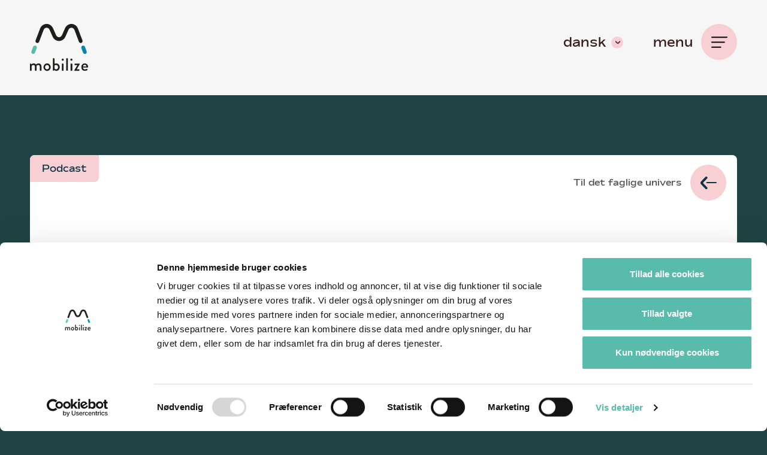

--- FILE ---
content_type: text/html; charset=utf-8
request_url: https://mobilize-nordic.com/det-faglige-univers/podcast/kriser-og-katastrofer/
body_size: 8288
content:
<!DOCTYPE html>
<html lang="da-DK">
<head>

<title>En podcast om kriser og katastrofer</title>
<meta name="description" value="Hvorfor skal en IT-chef afbryde str&#248;mmen i sin organisation? Kan terrorangrebet 9/11 forst&#229;s ud fra en meningsskabelsesmodel? Og hvad er forskellen p&#229; ’simpel’, ’kompliceret’, ’kompleks’ og ’kaotisk’?  Det taler vi med  Danmarks eneste katastrofehistoriker og ekspert i kriseh&#229;ndtering og -ledelse Rasmus Dahlberg om, for at fors&#248;ge at n&#230;rme os svar p&#229; tre interessante sp&#248;rgsm&#229;l - nemlig: Hvad er en krise? Hvordan kan vi blive bedre til at forst&#229; de kriser, vi havner i, og handle p&#229; en reflekteret m&#229;de? Og hvad kan vi som medarbejder eller leder l&#230;re af kriser og katastrofer i en almindelig organisatorisk hverdag eller kritisk situation?">
<link rel="stylesheet" href="/assets/M2Z4/app.css">
<link rel="stylesheet" href="/assets/M2Z4/adelle.css">
<meta name="viewport" content="width=device-width, initial-scale=1.0">

<link rel="apple-touch-icon" sizes="180x180" href="/I00/apple-touch-icon.png">
<link rel="manifest" href="/I00/manifest.json">
<link rel="shortcut icon" href="/favicon.ico?v=I00">
<meta name="apple-mobile-web-app-title" content="Mobilize">
<meta name="application-name" content="Mobilize">
<meta name="msapplication-TileColor" content="#00aba9">
<meta name="theme-color" content="#0086ab">



<script id="Cookiebot" src="https://consent.cookiebot.com/uc.js" data-cbid="8f036d6e-4015-4027-af07-f23693814d57" data-blockingmode="auto" type="text/javascript"></script>


<!-- Matomo -->
<script>
  var _paq = window._paq = window._paq || [];
  _paq.push(['trackPageView']);
  _paq.push(['enableLinkTracking']);
  (function() {
	var u="https://mobilizenordic.matomo.cloud/";
	_paq.push(['setTrackerUrl', u+'matomo.php']);
	_paq.push(['setSiteId', '1']);
	var d=document, g=d.createElement('script'), s=d.getElementsByTagName('script')[0];
	g.async=true; g.src='//cdn.matomo.cloud/mobilizenordic.matomo.cloud/matomo.js'; s.parentNode.insertBefore(g,s);
  })();
</script>
<!-- End Matomo Code -->

</head>
<body data-layout="universe">


<div class="topbar">
	<a href="/">
		<div class="logo">
			<img src="/assets/M2Z4/logo_mobilize.svg" width="97" height="79" alt="Mobilize">
		</div>
	</a>
	
	<div class="navs">
		

	<div class="languagepicker">
		<output id="current-lang">Dansk</output>
		<button type="button" class="iconbutton" id="select-lang" aria-pressed="true">
			<span class="sr-text">V&#230;lg sprog</span>
			<div class="icon circled mini pink"><svg width="30" height="30" viewBox="0 0 15 6"><use href="/assets/M2Z4/icons.svg#arrow-up" /></svg></div>
		</button>
		<nav class="navigationlist popup">
			<ul>
				<li><a tabindex="-1" aria-selected="true" href="/">Dansk</a></li>
						<li><a rel="alternate" href="https://en.mobilize-nordic.com/" hreflang="en-us" lang="en-us">English</a></li>
						<li><a rel="alternate" href="https://mobilize-nordic.no/" hreflang="nb-no" lang="nb-no">Norsk</a></li>
			</ul>
		</nav>
	</div>

		
		<a href="#menu" class="menutrigger">
			<span class="menulabel">Menu</span>
			
			<div class="icon circled pink"><svg id="menu-bars" width="26" height="18" viewBox="0 0 26 18" fill="currentcolor"><path class="top-bar" d="M0 1a1 1 0 0 1 1-1h24a1 1 0 0 1 0 2H1a1 1 0 0 1-1-1z" /><path class="mid-bar" d="M0 9a1 1 0 0 1 1-1h20a1 1 0 0 1 0 2H1a1 1 0 0 1-1-1z" /><path class="bot-bar" d="M0 17a1 1 0 0 1 1-1h14a1 1 0 0 1 0 2H1a1 1 0 0 1-1-1z" /></svg></div>
		</a>
	</div>
</div>



	<nav id="menu" class="mainnavigation navigationlist" data-close-label="Luk menuen">
		<ul>
				<li><a href="/ekspertiser/" tabindex="-1">Ekspertiser</a></li>
				<li><a href="/ekspertiser/aktuelle-netvaerk-arrangementer-og-forlob/" tabindex="-1">Aktuelle netv&#230;rk, arrangementer og forl&#248;b</a></li>
				<li><a href="/cases/" tabindex="-1">Cases</a></li>
				<li class="universe"><a href="/det-faglige-univers/" tabindex="-1">Det Faglige Univers - find podcasts, b&#248;ger og artikler</a></li>
				<li><a href="/om-mobilize/" tabindex="-1">Om Mobilize</a></li>
				<li><a href="/hvem-er-vi/" tabindex="-1">Hvem er vi</a></li>
				<li><a href="/kontakt/" tabindex="-1">Kontakt</a></li>
		</ul>
	</nav>


<main>



<div class="content">


	<dl class="unitag pinkish">
		<dt>Emne</dt>
		<dd>Podcast</dd>
	</dl>




<div class="closelink">
	<a href="/det-faglige-univers/#filter" class="linkbutton pink">
		<span>Til det faglige univers</span>
		<div class="icon circled pink"><svg width="30" height="30" viewBox="0 0 28 22"><use href="/assets/M2Z4/icons.svg#arrow-right" /></svg></div>
	</a>
</div>


<div class="pageheader">
	<div class="overline">Podcast Oktober 2020</div>
	<h1>Kriser og katastrofer</h1>

	<p class="teaser">
		Medvirkende er katastrofehistoriker og ledelsesekspert Rasmus Dahlberg

	</p>

	<div class="relatedlink">
		<a href="https://podcasts.apple.com/dk/podcast/katastrofal-ledelse-om-krisebeslutninger-og-meningsskabelse/id1491820118" class="linkbutton blue">
			<span>Hør episoden her</span>
			<div class="icon circled blue"><svg width="30" height="30" viewBox="0 0 28 22"><use href="/assets/M2Z4/icons.svg#arrow-right" /></svg></div>
		</a>
	</div>
</div>




<div class="cards-panel">
	<div class="inner">
		

<div class="card">
	<div class="textblock">
		<div class="text">
			<p dir="ltr" data-test-bidi=""><strong>Hvorfor skal en IT-chef afbryde strømmen i sin organisation? Hvordan kan terrorangrebet 9/11 forstås ud fra en meningsskabelsesmodel? Hvad er forskellen på ’simpel’, ’kompliceret’, ’kompleks’ og ’kaotisk’?</strong> Kan man beskytte sin organisation for meget?</p>
<p dir="ltr" data-test-bidi="">Og hvad har alle disse spørgsmål overhovedet med hinanden at gøre? Det får du at vide i denne måneds udgave af Ledelsesalmanakken.</p>
<p dir="ltr" data-test-bidi="">I denne måneds podcast har vi allieret os med <strong>Danmarks eneste katastrofehistoriker og ekspert i krisehåndtering og -ledelse, Rasmus Dahlberg</strong>, for at forsøge at nærme os svar på tre interessante spørgsmål - nemlig: Hvad er en krise? Hvordan kan vi blive bedre til at forstå de kriser, vi havner i, og handle på en reflekteret måde? Og hvad kan vi som medarbejder eller leder lære af kriser og katastrofer i en almindelig organisatorisk hverdag eller kritisk situation?</p>
<p dir="ltr" data-test-bidi="">For at svare på spørgsmålet om hvordan vi kan blive bedre til at forstå og håndtere kriser, introducerer Rasmus én af sine favoritmodeller, nemlig meningsdannelses-modellen Cynefin, udviklet af Dave Snowden. Modellen skal forstås som en ramme, vi kan vælge at opfatte verden ud fra og skabe mening i, når der er flere veje at gå og mange tolkninger af dét, vi står midt i.</p>
<p dir="ltr" data-test-bidi="">Cynefin betyder på walisisk ”et sted med mange tilhørsforhold”, og modellen belyser blandt andet, hvordan man kan håndtere en kaotisk situation - et kaotisk system - hvor de mange elementer alle har forskellige tilhørsforhold, konstant er i foranderlig bevægelse og dermed ikke kan forstås til fulde.</p>
<p dir="ltr" data-test-bidi="">Spænd selen og lyt med på en katastrofal podcast.</p>
		</div>
	</div>
	
</div>

	</div>
</div>


<div class="contact-panel">
	<div class="inner">
		
		<div class="contents">
			
			<div>
				<div class="imagecard">
					<h3>Sp&#248;rg os om noget</h3>
					
				</div>
				
<div id="umbraco_form_27d9df7ac2c343ba90ce7a4f45ffb3ad" class="umbraco-forms-form dkkontaktformulargenerelt umbraco-forms-mobilize">

<form action="/det-faglige-univers/podcast/kriser-og-katastrofer/" enctype="multipart/form-data" method="post"><input name="__RequestVerificationToken" type="hidden" value="d74-Tgamgh_WhRLP2i0ntMDWkMoQYf-eLjFsNCjuroXlIsTc8jDv8fjh9Zrc2IWLkkmj2-Ia4s-liEG4zqxu_u9qfqFFKfVAgmXBOSptJ6A1" /><input data-val="true" data-val-required="The FormId field is required." name="FormId" type="hidden" value="27d9df7a-c2c3-43ba-90ce-7a4f45ffb3ad" /><input name="FormName" type="hidden" value="DK : Kontaktformular - generelt" /><input data-val="true" data-val-required="The RecordId field is required." name="RecordId" type="hidden" value="00000000-0000-0000-0000-000000000000" /><input name="PreviousClicked" type="hidden" value="" /><input name="Theme" type="hidden" value="mobilize" />            <input type="hidden" name="FormStep" value="0" />
            <input type="hidden" name="RecordState" value="[base64]" />



<div class="umbraco-forms-page">



		<fieldset class="umbraco-forms-fieldset" id="faeca9ea-b9f6-42ff-8d72-5d66f255066a">
			<div class="row-fluid">
					<div class="umbraco-forms-container">
							<div class=" umbraco-forms-field ditforogefternavn shortanswer mandatory " >
									<label for="a5327018-304c-4695-b23a-3799e8c2df3f" class="umbraco-forms-label">
										Dit for- og efternavn 											<span class="umbraco-forms-indicator">*</span>
									</label>
								
								
								<div class="umbraco-forms-field-wrapper">
									<input type="text" name="a5327018-304c-4695-b23a-3799e8c2df3f" id="a5327018-304c-4695-b23a-3799e8c2df3f" data-umb="a5327018-304c-4695-b23a-3799e8c2df3f" class="text" value="" maxlength="500"
       
data-val="true"
 data-val-required="Please provide a value for Dit for- og efternavn"

/>




<span class="field-validation-valid" data-valmsg-for="a5327018-304c-4695-b23a-3799e8c2df3f" data-valmsg-replace="true"></span>								</div>
							</div>
							<div class=" umbraco-forms-field virksomhed shortanswer mandatory alternating " >
									<label for="310bc175-538b-450b-dae8-7779d5081293" class="umbraco-forms-label">
										Virksomhed 											<span class="umbraco-forms-indicator">*</span>
									</label>
								
								
								<div class="umbraco-forms-field-wrapper">
									<input type="text" name="310bc175-538b-450b-dae8-7779d5081293" id="310bc175-538b-450b-dae8-7779d5081293" data-umb="310bc175-538b-450b-dae8-7779d5081293" class="text" value="" maxlength="500"
       
data-val="true"
 data-val-required="Please provide a value for Virksomhed"

/>




<span class="field-validation-valid" data-valmsg-for="310bc175-538b-450b-dae8-7779d5081293" data-valmsg-replace="true"></span>								</div>
							</div>
							<div class=" umbraco-forms-field email shortanswer mandatory " >
									<label for="0f212e73-dfe8-4a01-bc11-c2539f91474e" class="umbraco-forms-label">
										E-mail 											<span class="umbraco-forms-indicator">*</span>
									</label>
								
								
								<div class="umbraco-forms-field-wrapper">
									<input type="text" name="0f212e73-dfe8-4a01-bc11-c2539f91474e" id="0f212e73-dfe8-4a01-bc11-c2539f91474e" data-umb="0f212e73-dfe8-4a01-bc11-c2539f91474e" class="text" value="" maxlength="500"
       
data-val="true"
 data-val-required="Please provide a value for E-mail"

/>




<span class="field-validation-valid" data-valmsg-for="0f212e73-dfe8-4a01-bc11-c2539f91474e" data-valmsg-replace="true"></span>								</div>
							</div>
							<div class=" umbraco-forms-field telefon shortanswer alternating " >
									<label for="db12ac4a-8a1f-454b-dc0a-cb0acf862a83" class="umbraco-forms-label">
										Telefon 									</label>
								
								
								<div class="umbraco-forms-field-wrapper">
									<input type="text" name="db12ac4a-8a1f-454b-dc0a-cb0acf862a83" id="db12ac4a-8a1f-454b-dc0a-cb0acf862a83" data-umb="db12ac4a-8a1f-454b-dc0a-cb0acf862a83" class="text" value="" maxlength="500"
       



/>




<span class="field-validation-valid" data-valmsg-for="db12ac4a-8a1f-454b-dc0a-cb0acf862a83" data-valmsg-replace="true"></span>								</div>
							</div>
							<div class=" umbraco-forms-field besked longanswer " >
									<label for="0bf82b9b-7dff-43a1-8f06-ba066b484da8" class="umbraco-forms-label">
										Besked 									</label>
								
								
								<div class="umbraco-forms-field-wrapper">
									
<textarea class=""  
          name="0bf82b9b-7dff-43a1-8f06-ba066b484da8" 
          id="0bf82b9b-7dff-43a1-8f06-ba066b484da8" 
          data-umb="0bf82b9b-7dff-43a1-8f06-ba066b484da8" 
          rows="2" 
          cols="20"
        



></textarea>


<span class="field-validation-valid" data-valmsg-for="0bf82b9b-7dff-43a1-8f06-ba066b484da8" data-valmsg-replace="true"></span>								</div>
							</div>
							<div class=" umbraco-forms-field tilladelsetilatgemmeminedata dataconsent mandatory alternating " >
									<label for="9189db04-1aae-4077-8a44-f3907b43d12c" class="umbraco-forms-label">
										Tilladelse til at gemme mine data? 											<span class="umbraco-forms-indicator">*</span>
									</label>
								
								
								<div class="umbraco-forms-field-wrapper">
									
<input type="checkbox" name="9189db04-1aae-4077-8a44-f3907b43d12c" id="9189db04-1aae-4077-8a44-f3907b43d12c" value="true" 
	  data-rule-required="true" data-val="true" data-msg-required="Consent is required to store and process the data in this form."	/>
<input type="hidden" name="9189db04-1aae-4077-8a44-f3907b43d12c" value="false" />
<label for="9189db04-1aae-4077-8a44-f3907b43d12c">Ja, jeg er OK med at I h&#229;ndterer mine data</label>

<span class="field-validation-valid" data-valmsg-for="9189db04-1aae-4077-8a44-f3907b43d12c" data-valmsg-replace="true"></span>								</div>
							</div>
					</div>
			</div>
		</fieldset>

    <div style="display: none" aria-hidden="true">
		<input type="text" name="27d9df7ac2c343ba90ce7a4f45ffb3ad" />
	</div>

	<div class="umbraco-forms-navigation row-fluid">
		<div>
				<button type="submit" class="btn primary linkbutton alt" name="__next">
					<span class="label">Send</span>
					<div class="icon circled maroon"><svg width="30" height="30" viewBox="0 0 28 22"><use href="/assets/M2Z4/icons.svg#arrow-right" /></svg></div>
				</button>
		</div>
	</div>
</div>

<input name="ufprt" type="hidden" value="[base64]" /></form>

        
    </div>			</div>
		</div>
	</div>
</div>

</div>


</main>


<footer class="page-footer" style="background-image:url(/media/vp2c41mc/sk&#230;rmbillede-2024-12-16-kl-13-19-52.png?anchor=center&amp;mode=crop&amp;quality=70&amp;heightratio=0.5555555555555555555555555556&amp;width=1600&amp;rnd=133788252245500000)">
	<div class="inner">
		<div class="info">
			<img src="/assets/M2Z4/logo_mobilize-mono.svg" width="97" height="79" alt="">
			
				<div class="statement">
Mobilize -<br>
vi mobiliserer<br>
strategisk potentiale <br>
				</div>
		</div>
		
		

<div class="footer-panel">
	<div class="content">
		
		


<div class="address h-card">
	<p><strong class="p-country-name">Danmark</strong></p>
		<div>
			<span class="p-street-address">Vester Farimagsgade 19, 2. sal</span>
		</div>
	<div>
		<span class="p-postal-code">1606</span>
		<span class="p-locality">K&#248;benhavn V</span>
	</div>

	<div class="contact-email">
		<a class="u-email" href="mailto:info@mobilize-nordic.com">info@mobilize-nordic.com</a>
	</div>
		<div class="contact-cvr">
			CVR:
			<span>36941456</span>
		</div>
</div>


<div class="address h-card">
	<p><strong class="p-country-name">Norge</strong></p>
		<div>
			<span class="p-street-address">c/o Mesh Youngstorget, M&#248;llergata 6</span>
		</div>
	<div>
		<span class="p-postal-code">0179</span>
		<span class="p-locality">Oslo</span>
	</div>

	<div class="contact-email">
		<a class="u-email" href="mailto:info@mobilize-nordic.com">info@mobilize-nordic.com</a>
	</div>
		<div class="contact-cvr">
			Org. nr:
			<span>915854486</span>
		</div>
</div>

		
			<nav class="navigationlist">
				<ul>
						<li><a href="/om-mobilize/nyhedsbrev/">Nyhedsbrev</a></li>
						<li><a href="https://dk.linkedin.com/company/mobilize-strategy-consulting">LinkedIn</a></li>
						<li><a href="https://www.spreaker.com/show/ledelsesalmanakken-2020">Podcast</a></li>
				</ul>
			</nav>
		
			<nav class="navigationlist">
				<ul>
						<li><a href="/kontakt/">Kontakt</a></li>
						<li><a href="/om-mobilize/">Om Mobilize</a></li>
						<li><a href="/privatlivspolitik/">Privatlivspolitik</a></li>
						<li><a href="/kontakt/">Fakturaer sendes til info@mobilize-nordic.com</a></li>
				</ul>
			</nav>
		
	</div>
</div>

	</div>
</footer>



<script src="/assets/M2Z4/app.js" defer></script>





<script>
	if (typeof umbracoFormsCollection === 'undefined') var umbracoFormsCollection = [];
    umbracoFormsCollection.push('%7B%22formId%22:%2227d9df7ac2c343ba90ce7a4f45ffb3ad%22,%22fieldSetConditions%22:%7B%7D,%22fieldConditions%22:%7B%7D,%22recordValues%22:%7B%7D%7D');
</script>


<script src='/assets/M2Z4/umbracoforms.js' defer='defer' ></script><link rel='stylesheet' href='/app_plugins/umbracoforms/assets/defaultform.css' />	<script src="https://ajax.aspnetcdn.com/ajax/jQuery/jquery-3.0.0.min.js"></script>
	<script src="https://ajax.aspnetcdn.com/ajax/jquery.validate/1.16.0/jquery.validate.min.js"></script>
	<script src="https://ajax.aspnetcdn.com/ajax/mvc/5.2.3/jquery.validate.unobtrusive.min.js"></script>


</body>
</html>


--- FILE ---
content_type: text/css
request_url: https://mobilize-nordic.com/assets/M2Z4/app.css
body_size: 14596
content:
@font-face {
  font-family: Mattone;
  src: url(fonts/Mattone-Regular.woff2) format('woff2'), url(fonts/Mattone-Regular.woff) format('woff');
  font-style: normal;
  font-weight: normal;
  font-display: swap;
}
.icon svg {
  width: 0.75em;
  width: 1cap;
  height: 0.75em;
  height: 1cap;
}
.icon svg path,
.icon svg polygon,
.icon svg rect {
  fill: #000000;
}
.icon svg circle {
  stroke: #000000;
  stroke-width: 1;
}
.iconbutton {
  display: inline-flex;
  align-items: center;
  cursor: pointer;
  border: none;
  -webkit-appearance: none;
     -moz-appearance: none;
          appearance: none;
  background: transparent;
  padding: 0;
  margin: 0;
  text-transform: lowercase;
}
.iconbutton .icon {
  margin-left: 20px;
}
/* Box sizing rules */
*,
*::before,
*::after {
  box-sizing: border-box;
}
/* Remove default padding */
ul[class],
ol[class] {
  padding: 0;
}
/* Remove default margin */
body,
h1,
h2,
h3,
h4,
p,
ul[class],
ol[class],
figure,
blockquote,
dl,
dd {
  margin: 0;
}
/* Set core body defaults */
body {
  min-height: 100vh;
  scroll-behavior: smooth;
  text-rendering: optimizeSpeed;
  line-height: 1.5;
}
/* Remove list styles on ul, ol elements with a class attribute */
ul[class],
ol[class] {
  list-style: none;
}
/* A elements that don't have a class get default styles */
a:not([class]) {
  -webkit-text-decoration-skip: ink;
          text-decoration-skip-ink: auto;
}
/* A elements that do have a class should inherit the color style */
a[class] {
  color: inherit;
}
/* Make images easier to work with */
img {
  max-width: 100%;
  height: auto;
  display: block;
}
/* Natural flow and rhythm in articles by default */
article > * + * {
  margin-top: 1em;
}
/* Inherit fonts for inputs and buttons */
input,
button,
textarea,
select {
  font: inherit;
}
/* Remove all animations and transitions for people that prefer not to see them */
@media (prefers-reduced-motion: reduce) {
  * {
    animation-duration: 0.01ms !important;
    animation-iteration-count: 1 !important;
    transition-duration: 0.01ms !important;
    scroll-behavior: auto !important;
  }
}
img {
  height: auto;
}
a[class] {
  color: inherit;
}
:focus {
  outline-offset: 0.3em;
}
html {
  font-size: 62.5%;
}
body {
  font-family: 'adelle', Georgia, Times, serif;
  font-weight: 300;
  font-size: 1.8em;
  line-height: 1.44;
  background: #f6f6f6;
  color: #4e4e4e;
}
@media only screen and (max-width: 599px) {
  body {
    font-size: 1.6em;
  }
}
::-moz-selection {
  color: #391c1f;
  background: #f8cfd3;
  text-decoration: none;
}
::selection {
  color: #391c1f;
  background: #f8cfd3;
  text-decoration: none;
}
a::-moz-selection {
  background: #093545;
  color: #ffffff;
}
a::selection {
  background: #093545;
  color: #ffffff;
}
h1,
h2,
h3,
h4 {
  font-family: Mattone, Helvetica, sans-serif;
  font-weight: normal;
  font-weight: 400;
}
:focus {
  outline-style: dashed;
  outline-color: #0086ab;
  outline-offset: 0.5em;
  outline-width: 2px;
}
.sr-text {
  border: 0;
  clip: rect(0 0 0 0);
  height: auto;
  margin: 0;
  overflow: hidden;
  padding: 0;
  position: absolute;
  width: 1px;
  white-space: nowrap;
}
@keyframes appear {
  0% {
    opacity: 0;
    display: none;
  }
  1% {
    display: block;
  }
  100% {
    opacity: 1;
    display: block;
  }
}
@keyframes disappear {
  0% {
    opacity: 1;
    display: block;
  }
  99% {
    opacity: 0;
    display: block;
  }
  100% {
    display: none;
    opacity: 0;
  }
}
.placeholder {
  box-sizing: border-box;
  background: var(--bg-color, rgba(0, 100, 200, 0.3));
  min-height: 5em;
  border: 2px dashed rgba(0, 0, 0, 0.7);
  display: flex;
  flex-direction: column;
  padding: 10px;
  text-align: center;
}
.placeholder h3 {
  margin: auto;
  font-size: 1em;
  font-weight: normal;
}
.placeholder h3::before {
  content: "[ ";
}
.placeholder h3::after {
  content: " ]";
}
.linkbutton,
.menutrigger {
  font-family: Mattone, Helvetica, sans-serif;
  font-weight: normal;
  display: inline-flex;
  flex-direction: row;
  flex-wrap: nowrap;
  justify-content: flex-start;
  align-items: center;
  text-decoration: none;
  line-height: 1.2;
  max-width: 26ch;
  text-align: right;
}
.linkbutton .icon,
.menutrigger .icon {
  margin-left: 14px;
  flex-shrink: 0;
  flex-grow: 0;
}
.linkbutton .icon svg,
.menutrigger .icon svg {
  transform: translate(0, 0);
  transition: 0.2s ease-in-out;
  transition-property: transform;
}
.linkbutton.decal,
.menutrigger.decal {
  color: #ffffff;
  width: 11.875em;
  height: 11.875em;
  border-radius: 50%;
  padding: 2.625em 1.25em 1.875em;
  background: #0086ab;
  text-align: center;
  flex-direction: column;
  justify-content: space-between;
}
.linkbutton.decal .icon,
.menutrigger.decal .icon {
  margin-left: 0;
}
.linkbutton:hover .icon svg,
.linkbutton:focus .icon svg,
.menutrigger:hover .icon svg,
.menutrigger:focus .icon svg {
  transform: translate(8px, 0);
}
@media only screen and (max-width: 599px) {
  .linkbutton,
  .menutrigger {
    font-size: 12px;
    font-size: 1.2rem;
  }
}
@media only screen and (min-width: 600px) {
  .linkbutton,
  .menutrigger {
    font-size: 14px;
    font-size: 1.4rem;
  }
  .linkbutton.large,
  .menutrigger.large {
    font-size: 20px;
    font-size: 2rem;
  }
  .linkbutton.large .icon,
  .menutrigger.large .icon {
    margin-left: 30px;
  }
  .linkbutton.decal,
  .menutrigger.decal {
    font-size: 16px;
    font-size: 1.6rem;
  }
}
.text > * + * {
  margin-top: 1.2rem;
}
.text a:link {
  color: currentcolor;
  text-decoration: underline;
  text-decoration-color: #d9a0a6;
  text-underline-offset: 2px;
  text-decoration-thickness: 3px;
  box-shadow: 0 0 0 0 rgba(255, 210, 66, 0) inset;
  transition: all 0.2s linear;
}
.text a:link:hover {
  box-shadow: 0 -16px 0 0 #ffd242 inset;
  color: currentcolor;
  text-decoration-color: #ffd242;
}
.text a:visited {
  color: #9b9b9b;
}
.text a:visited:hover {
  text-decoration-color: #ffd242;
}
.text ul,
.text ol {
  padding-left: 0;
}
.text ul li,
.text ol li {
  list-style: none;
}
.text ul li::before,
.text ol li::before {
  margin-right: 1ch;
}
.text ul li::before {
  content: "–";
}
.text ol {
  counter-reset: ordered;
}
.text ol li {
  counter-increment: ordered;
}
.text ol li::before {
  content: counter(ordered);
}
.text h3,
.text h4 {
  color: #391c1f;
}
.text * + h3 {
  margin-top: 2em;
}
.text h4 {
  font-family: 'adelle', Georgia, Times, serif;
  font-weight: 400;
  font-size: 1em;
}
.text h4 + * {
  margin-top: 0;
}
.textblock {
  margin-right: auto;
  margin-left: auto;
  max-width: 780px;
}
.textblock h2 {
  color: #391c1f;
  text-align: center;
}
.textblock h2 + .text {
  margin-top: 2em;
}
@media only screen and (max-width: 599px) {
  .textblock h2 {
    font-size: 24px;
    font-size: 2.4rem;
  }
}
@media only screen and (min-width: 600px) {
  .textblock h2 {
    font-size: 44px;
    font-size: 4.4rem;
    line-height: 1.25;
    padding-right: 2em;
    padding-left: 2em;
  }
}
.card,
.quotecard {
  display: inline-flex;
  flex-direction: column;
  flex-wrap: nowrap;
  justify-content: flex-start;
  align-items: flex-start;
  padding: 20px;
  background: #ffffff;
  border-radius: 8px;
}
.card .text {
  margin: 10px 0 20px;
}
.card .text h3 {
  font-size: 18px;
  font-size: 1.8rem;
  color: #093545;
}
.card .linkbutton,
.card .menutrigger {
  margin-top: auto;
  align-self: flex-end;
}
.card .unitag {
  transform: translate(-20px, -20px);
}
@media only screen and (min-width: 600px) {
  .card .text {
    margin: 20px 80px 20px 20px;
  }
  .card .text h3 {
    font-size: 24px;
    font-size: 2.4rem;
  }
}
.imagecard {
  display: inline-flex;
  flex-direction: column;
  flex-wrap: nowrap;
  justify-content: flex-start;
  align-items: flex-start;
}
.imagecard > * + * {
  margin-top: 1.2rem;
}
.imagecard > h3,
.imagecard > .text h3 {
  font-size: 30px;
  font-size: 3rem;
  line-height: 1.2;
}
.imagecard > .text {
  margin-right: auto;
  margin-left: auto;
}
.imagecard .unitag {
  grid-area: 1 / 1;
  position: absolute;
  left: 0;
  top: 0;
}
.imagecard .unitag + h3,
.imagecard .unitag + .text {
  margin-top: 30px;
}
@supports (display: grid) {
  .imagecard {
    position: relative;
    display: inline-grid;
    grid-template-rows: 40px 1fr 20px;
    grid-template-columns: 20px 1fr 20px;
    color: #f6f6f6;
  }
  .imagecard::after {
    position: absolute;
    top: 0;
    right: 0;
    bottom: 0;
    left: 0;
    content: "";
    display: block;
    background-color: rgba(9, 53, 69, 0.5);
  }
  .imagecard > * + * {
    margin-top: 0;
  }
  .imagecard > * {
    grid-area: 2 / 2;
    z-index: 3;
  }
  .imagecard > picture {
    grid-area: 1 / 1 / -1 / -1;
    z-index: 1;
    width: 100%;
    height: 100%;
  }
  .imagecard > picture img {
    width: 100%;
    height: 100%;
    -o-object-fit: cover;
       object-fit: cover;
  }
  .imagecard > h3,
  .imagecard > .text h3 {
    -webkit-hyphens: auto;
            hyphens: auto;
    word-wrap: anywhere;
    align-self: start;
    justify-self: center;
    color: #ffffff;
  }
  .imagecard > .text h3 {
    text-align: left;
    margin-right: 0;
    margin-left: 0;
  }
  .imagecard > .linkbutton,
  .imagecard > .menutrigger {
    align-self: end;
    justify-self: end;
  }
  .imagecard img,
  .imagecard::after {
    border-radius: 8px;
  }
  .imagecard::after {
    z-index: 2;
  }
}
.imagecard :focus {
  outline-color: #ffffff;
}
.imagecard.noimage {
  background: rgba(0, 0, 0, 0.5);
  border-radius: 8px;
  grid-template-rows: 40px auto 10px auto 20px;
}
.imagecard.noimage .linkbutton,
.imagecard.noimage .menutrigger {
  grid-row: 4;
}
.imagecard.noimage::after {
  display: none;
}
.quotecard {
  display: flex;
  flex-direction: column;
  flex-wrap: nowrap;
  justify-content: space-between;
  align-items: flex-start;
}
.quotecard blockquote {
  font-size: 30px;
  font-size: 3rem;
  font-family: Mattone, Helvetica, sans-serif;
  font-weight: normal;
}
.quotecard .linkbutton,
.quotecard .menutrigger {
  align-self: flex-end;
}
blockquote p::before {
  content: open-quote;
}
blockquote p::after {
  content: close-quote;
}
.address .p-tel {
  margin-bottom: 1em;
}
.navigationlist ul {
  list-style: none;
  padding: 0;
  margin-top: 0;
  margin-bottom: 0;
}
.navigationlist :link,
.navigationlist :visited {
  text-decoration: none;
  color: inherit;
}
.topbar {
  display: flex;
  flex-direction: row;
  flex-wrap: nowrap;
  justify-content: space-between;
  color: #391c1f;
  position: relative;
  z-index: 10;
}
.topbar .navs {
  display: flex;
  flex-direction: row;
  flex-wrap: nowrap;
  justify-content: space-between;
  align-items: center;
}
.topbar .navs > * + * {
  margin-left: 50px;
}
@media only screen and (max-width: 599px) {
  .topbar {
    font-size: 12px;
    font-size: 1.2rem;
    align-items: center;
    padding: 25px 20px;
  }
  .topbar .logo {
    padding-left: 10px;
  }
  .topbar .logo svg,
  .topbar .logo img {
    width: 50px;
  }
}
@media only screen and (min-width: 600px) {
  .topbar {
    font-size: 20px;
    font-size: 2rem;
    align-items: flex-start;
    padding: 40px 50px;
  }
}
.icon {
  display: flex;
  flex-direction: column;
  flex-wrap: nowrap;
  justify-content: center;
  align-items: center;
}
.icon.circled {
  font-size: 36px;
  font-size: 3.6rem;
  width: 60px;
  height: 60px;
  padding: 16px;
  background-color: #0086ab;
  color: #ffffff;
  border-radius: 50%;
}
.icon.circled.mini {
  font-size: 20px;
  font-size: 2rem;
  width: 20px;
  height: 20px;
  padding: 0;
}
.icon.maroon {
  background: #391c1f;
  color: #58bbab;
}
.icon.cyan {
  background: #58bbab;
  color: #ffffff;
}
.icon.pink {
  background: #f8cfd3;
  color: #093545;
}
.icon.yellow {
  background: #ffd242;
  color: #093545;
}
.icon.white {
  background: #ffffff;
  color: #093545;
}
@media only screen and (max-width: 599px) {
  .icon.circled {
    font-size: 26px;
    font-size: 2.6rem;
    padding: 5px;
    width: 36px;
    height: 36px;
  }
  .icon.circled.mini {
    font-size: 16px;
    font-size: 1.6rem;
    width: 16px;
    height: 16px;
  }
}
.menutrigger {
  font-size: inherit;
}
.menutrigger .menulabel {
  text-transform: lowercase;
}
.menutrigger .icon svg path {
  transition: transform 0.2s ease-in-out;
}
.menutrigger:hover .icon.circled svg,
.menutrigger:focus .icon.circled svg {
  transform: translate(0, 0);
}
.menutrigger:hover .icon.circled svg path.mid-bar,
.menutrigger:focus .icon.circled svg path.mid-bar {
  transform: translateX(4px);
}
.menutrigger:hover .icon.circled svg path.bot-bar,
.menutrigger:focus .icon.circled svg path.bot-bar {
  transform: translateX(10px);
}
@media only screen and (max-width: 599px) {
  .menutrigger .icon.circled {
    width: 50px;
    height: 50px;
  }
}
.popup {
  display: inline-block;
  background: #ffffff;
  border-radius: 8px;
  padding: 20px 20px 30px;
  position: relative;
}
.popup > * + * {
  margin-top: 1.2rem;
}
.popup::before {
  content: "";
  display: block;
  width: 13px;
  height: 13px;
  background: inherit;
  transform: translate(-50%, -7px) rotate(45deg);
  position: absolute;
  left: 50%;
  top: 0;
}
.languagepicker {
  font-family: Mattone, Helvetica, sans-serif;
  font-weight: normal;
  color: #391c1f;
  text-transform: lowercase;
  display: block;
  position: relative;
  cursor: pointer;
  z-index: 0;
}
.languagepicker::before {
  content: '';
  position: absolute;
  width: 120%;
  height: 160%;
  display: block;
  left: 0;
  top: 0;
  z-index: -1;
  transform: translate(-14%, 0);
}
.languagepicker .iconbutton .icon {
  transition: transform 0.2s ease-in;
  margin-left: 0;
}
.languagepicker .iconbutton[aria-pressed] .icon {
  transform: rotate(180deg);
}
.languagepicker .iconbutton[aria-pressed="true"] .icon {
  transform: rotate(0);
}
.languagepicker .popup {
  position: absolute;
  left: 0;
  top: 0;
  transform: translate(-2ch, 2em);
  text-align: center;
}
.languagepicker .popup :link {
  display: block;
  padding: 10px 6px;
}
.languagepicker .popup [aria-selected="true"] {
  color: rgba(57, 28, 31, 0.4);
  cursor: default;
}
.languagepicker .popup :link:not([aria-selected="true"]):hover {
  background-color: #eeeeee;
}
.languagepicker [aria-pressed="false"] + .popup {
  display: none;
  opacity: 0;
  transform: translate(-2ch, 1em);
}
.languagepicker [aria-pressed="true"] + .popup {
  opacity: 1;
  display: inline-block;
}
.mainnavigation {
  font-family: Mattone, Helvetica, sans-serif;
  font-weight: normal;
  font-size: 18px;
  font-size: 1.8rem;
  color: #000000;
  background: #ffffff;
  padding: 120px 40px 40px;
}
.mainnavigation a {
  transition: transform 0.2s ease-in-out;
  display: inline-block;
}
.mainnavigation a:hover {
  transform: translateX(1.2rem);
}
.mainnavigation .closemenu {
  font-size: 16px;
  font-size: 1.6rem;
}
.mainnavigation > ul {
  margin-left: 0;
}
.mainnavigation > ul li {
  padding: 0.5em 1em 0.5em 10vw;
}
.mainnavigation > ul li.universe {
  margin-top: 1em;
  padding-left: 0;
  background: #eeeeee;
  color: #1f4344;
  display: flex;
  flex-direction: row;
  flex-wrap: nowrap;
  justify-content: flex-start;
  align-items: center;
}
.mainnavigation > ul li.universe::before {
  content: "";
  display: block;
  width: 68px;
  height: 68px;
  background: url(icon-universe.svg) center no-repeat;
  margin: 0 calc((10vw - 68px) / 2);
}
@media only screen and (min-height: 40em) {
  .mainnavigation > ul {
    font-size: 20px;
    font-size: 2rem;
  }
  .mainnavigation > ul li {
    padding: 1.3em 1em 1.3em 10vw;
  }
  .mainnavigation > ul li.universe {
    padding: 2.4em 1em 2.4em 0;
  }
}
.mainnavigation .iconbutton {
  position: absolute;
  right: 50px;
  top: 40px;
}
.mainnavigation .iconbutton .icon {
  width: 50px;
  height: 50px;
}
.mainnavigation .iconbutton .icon svg {
  width: 20px;
  height: 20px;
}
@media only screen and (max-width: 799px) {
  .mainnavigation {
    padding-right: 0;
    padding-left: 0;
  }
  .mainnavigation > ul li {
    padding: 1em 1em 1em 15vw;
  }
  .mainnavigation > ul li.universe::before {
    width: 38px;
    height: 38px;
    margin: 0 calc((15vw - 38px) / 2);
  }
}
@keyframes wobbleIn {
  10% {
    background-position-y: 20px;
  }
  40% {
    background-position-y: 30px;
  }
  90% {
    background-position-y: 18px;
  }
}
@keyframes wobbleOut {
  10% {
    background-position-y: 20px;
  }
  40% {
    background-position-y: 30px;
  }
  90% {
    background-position-y: 18px;
  }
}
.picture {
  background-color: rgba(31, 67, 68, 0.1);
  display: inline-flex;
  border-radius: 8px;
  overflow: hidden;
}
.picture picture,
.picture img {
  width: 100%;
}
.picture.curtain {
  position: relative;
}
.picture.curtain::after {
  position: absolute;
  top: 0;
  right: 0;
  bottom: 0;
  left: 0;
  content: "";
  display: block;
  background-color: rgba(9, 53, 69, 0.5);
}
.presentation {
  display: flex;
  flex-wrap: wrap;
  border-radius: 8px;
  overflow: hidden;
}
.presentation > *:last-child {
  flex-basis: 58%;
  flex-grow: 1;
}
.presentation > *:first-child {
  flex-basis: 0;
  flex-grow: 999;
}
.presentation .content {
  background: #ffffff;
  padding: 40px 10% 40px 40px;
  display: flex;
  flex-direction: column;
  flex-wrap: nowrap;
  justify-content: center;
  align-items: flex-start;
}
.presentation .content > * + * {
  margin-top: 1.2rem;
}
.presentation .content h2 {
  font-size: 24px;
  font-size: 2.4rem;
  line-height: 1.25;
  color: #093545;
}
.presentation .content .text {
  min-width: 18ch;
}
.presentation .content .linkbutton,
.presentation .content .menutrigger {
  margin-top: 4rem;
  align-self: flex-end;
}
.presentation .media .picture {
  border-radius: 0;
}
@supports ((-o-object-fit: cover) or (object-fit: cover)) {
  .presentation .media .picture,
  .presentation .media .picture img {
    height: 100% !important;
    width: 100% !important;
  }
  .presentation .media .picture img {
    -o-object-fit: cover;
       object-fit: cover;
  }
}
.pageheader,
.caseheader {
  padding: 0 1em;
}
.pageheader > * + *,
.caseheader > * + * {
  margin-top: 1.2rem;
}
.pageheader > *:empty,
.caseheader > *:empty {
  display: none;
}
.pageheader .overline,
.caseheader .overline {
  font-family: Mattone, Helvetica, sans-serif;
  font-weight: normal;
  color: #58bbab;
}
.pageheader h1,
.caseheader h1 {
  -webkit-hyphens: auto;
          hyphens: auto;
  word-wrap: anywhere;
  color: #391c1f;
}
.pageheader .teaser,
.caseheader .teaser {
  font-weight: 300;
  line-height: 1.5556;
}
.pageheader h1 + .teaser,
.caseheader h1 + .teaser {
  margin-top: 2em;
}
.pageheader.centered,
.caseheader.centered {
  text-align: center;
  width: auto;
}
@media only screen and (max-width: 599px) {
  .pageheader .overline,
  .caseheader .overline {
    -webkit-hyphens: auto;
            hyphens: auto;
    word-wrap: anywhere;
    font-size: 18px;
    font-size: 1.8rem;
  }
  .pageheader h1,
  .caseheader h1 {
    font-size: 30px;
    font-size: 3rem;
  }
}
@media only screen and (min-width: 600px) {
  .pageheader .overline,
  .caseheader .overline {
    font-size: 24px;
    font-size: 2.4rem;
  }
  .pageheader h1,
  .caseheader h1 {
    font-size: 44px;
    font-size: 4.4rem;
    line-height: 1.25;
  }
}
.breaker,
.quotebreaker {
  position: relative;
  background: #391c1f;
  color: #f6f6f6;
  background: var(--breaker-bgcolor, #391c1f);
  color: var(--breaker-fcolor, #f6f6f6);
  padding: 4em 1em;
}
[data-layout] main > .breaker,
[data-layout] main > .quotebreaker {
  grid-column: full;
}
.breaker::before,
.quotebreaker::before {
  content: "";
  display: block;
  width: 300px;
  height: 360px;
  position: absolute;
  z-index: 0;
  background: url("snake-maroon.png") 0 0 no-repeat;
  background-size: 100%;
  left: 0;
  top: 50%;
}
@media only screen and (max-width: 599px) {
  .breaker::before,
  .quotebreaker::before {
    width: 150px;
    height: 180px;
  }
}
.breaker::after,
.quotebreaker::after {
  content: "";
  display: block;
  width: 135px;
  height: 135px;
  border-radius: 50%;
  position: absolute;
  border: 2px solid #f8cfd3;
  top: 0;
  transform: translateY(-50%);
  right: 10%;
}
.breaker > *,
.quotebreaker > * {
  position: relative;
  z-index: 5;
}
.breaker h2,
.quotebreaker h2 {
  font-size: 1em;
  text-align: center;
}
.breaker h2 span,
.quotebreaker h2 span {
  display: block;
}
@media only screen and (max-width: 599px) {
  .breaker,
  .quotebreaker {
    font-size: 20px;
    font-size: 2rem;
  }
  .breaker::after,
  .quotebreaker::after {
    width: 70px;
    height: 70px;
  }
}
@media only screen and (min-width: 600px) {
  .breaker,
  .quotebreaker {
    font-size: 44px;
    font-size: 4.4rem;
    line-height: 1.25;
  }
}
.card .employee {
  padding: 20px 10px;
}
.card .employee .picture {
  background: transparent;
}
.card .employee picture {
  transition: 0.2s cubic-bezier(0.15, -0.2, 0.25, 0.77);
  transition-property: border-radius;
  margin: 0 10px 70px;
  border-radius: 50%;
  overflow: hidden;
}
.card a:link .picture {
  position: relative;
}
.card a:link .picture::after {
  content: "";
  display: block;
  width: 60px;
  height: 60px;
  background: #ffd242 url(arrow-right.svg) center no-repeat;
  border-radius: 50%;
  position: absolute;
  bottom: 70px;
  left: 50%;
  transform: translate(-50%, 50%);
  transition: transform 0.3s cubic-bezier(0.15, -0.2, 0.25, 0.77);
}
.card a:link .picture:hover::after,
.card a:link .picture:focus::after {
  transform: translate(-50%, 46%) scale(1.1);
}
.card a:link .picture:hover picture,
.card a:link .picture:focus picture {
  border-radius: 46%;
}
.employee > * + * {
  margin-top: 1.2rem;
}
.employee * {
  text-decoration: none;
  color: inherit;
}
.employee h2 {
  font-size: 24px;
  font-size: 2.4rem;
}
.employee .title {
  font-family: Mattone, Helvetica, sans-serif;
  font-weight: normal;
  font-size: 14px;
  font-size: 1.4rem;
  margin-top: 1em;
  margin-bottom: 1.4285em;
}
.employee .linkedin {
  display: block;
  margin-top: 1em;
}
.gallery {
  display: flex;
  flex-direction: row;
  flex-wrap: wrap;
  justify-content: center;
  align-items: flex-start;
  align-content: flex-start;
}
[data-layout] main > .gallery {
  grid-column: full;
}
.gallery .picture {
  border-radius: 0;
}
@supports (display: grid) {
  .debug .gallery {
    border-top: 5px solid;
  }
  @media only screen and (max-width: 599px) {
    .debug .gallery {
      border-color: tomato;
    }
  }
  @media only screen and (min-width: 600px) {
    .gallery {
      display: grid;
      grid-template-columns: repeat(auto-fit, minmax(390px, 1fr));
    }
    .debug .gallery {
      border-color: orange;
    }
  }
  @media only screen and (min-width: 1401px) {
    .gallery {
      grid-template-columns: repeat(auto-fit, minmax(600px, 1fr));
    }
    [data-layout="universe"] .gallery {
      grid-template-columns: repeat(auto-fit, minmax(580px, 1fr));
    }
    .debug .gallery {
      border-color: maroon;
    }
  }
}
.columnbreaker {
  position: relative;
  background: #ffffff;
  padding: 80px 0 100px;
}
[data-layout] main > .columnbreaker {
  grid-column: full;
}
.columnbreaker::before {
  content: "";
  display: block;
  width: 300px;
  height: 360px;
  position: absolute;
  z-index: 0;
  background: url("snake-green.png") 0 0 no-repeat;
  background-size: 100%;
  left: 0;
  top: 0;
}
@media only screen and (max-width: 599px) {
  .columnbreaker::before {
    width: 150px;
    height: 180px;
  }
}
[data-layout="universe"] .columnbreaker::before {
  opacity: 0.3;
}
@media (max-width: 1340px) {
  .columnbreaker::before {
    right: 100%;
    left: auto;
    transform: translate(55%, -50px);
  }
}
.columnbreaker .inner {
  margin-right: auto;
  margin-left: auto;
  max-width: 1180px;
  position: relative;
  z-index: 5;
}
.columnbreaker .inner > * + * {
  margin-top: 1.2rem;
}
.columnbreaker .inner > h2 {
  margin-right: auto;
  margin-left: auto;
  max-width: 75%;
  text-align: center;
}
.columnbreaker .columns {
  display: flex;
  flex-direction: row;
  flex-wrap: wrap;
  justify-content: space-between;
  align-items: flex-start;
}
.columnbreaker .columns > * {
  flex: 0 1 calc(30% - 20px);
  min-width: 30ch;
  margin: 20px;
}
.columnbreaker .columns.single-column > * {
  flex: 1 1 80%;
}
.columnbreaker .columns.dual-columns > * {
  flex: 1 1 45%;
}
.columnbreaker h2 + .columns {
  margin-top: 60px;
}
@supports (display: grid) {
  .columnbreaker .inner {
    padding-right: 20px;
    padding-left: 20px;
  }
  .columnbreaker .columns {
    display: grid;
    grid-template-columns: repeat(auto-fit, minmax(20ch, 1fr));
    grid-gap: 5%;
  }
  .columnbreaker .columns > * {
    margin: 0;
    min-width: 0;
  }
}
.casecard {
  justify-content: space-between;
}
.caseheader h1 + .content {
  margin-top: 2em;
  display: flex;
  flex-wrap: wrap;
}
.caseheader h1 + .content > *:first-child {
  flex-basis: 0;
  flex-grow: 999;
  min-width: 65%;
  padding-right: 10%;
  padding-bottom: 2em;
}
.caseheader h1 + .content > *:last-child {
  flex-grow: 1;
}
.caseinfo dt {
  float: left;
  min-width: 10ch;
}
.caseinfo dt::after {
  content: ":";
}
.caseinfo dd {
  max-width: 22ch;
}
@supports (display: grid) {
  .caseinfo {
    display: grid;
    grid-template-columns: 1fr 2fr;
  }
  .caseinfo dt {
    float: none;
  }
}
.quotebreaker {
  font-family: Mattone, Helvetica, sans-serif;
  font-weight: normal;
}
.quotebreaker blockquote {
  text-align: center;
}
.quotebreaker blockquote cite {
  font-size: 16px;
  font-size: 1.6rem;
  font-style: normal;
  opacity: 0.5;
}
@media only screen and (min-width: 600px) {
  .quotebreaker blockquote cite {
    font-size: 24px;
    font-size: 2.4rem;
  }
}
.colorwrap {
  background: #193839;
  color: #f6f6f6;
  padding-top: 70px;
  padding-bottom: 100px;
}
[data-layout] main > .colorwrap {
  grid-column: full;
}
.colorwrap > * + * {
  margin-top: 4em;
}
.colorwrap.universe {
  position: relative;
  background: #1f4344;
  padding-top: 90px;
  padding-bottom: 170px;
}
.colorwrap.universe::before {
  content: "";
  display: block;
  width: 300px;
  height: 360px;
  position: absolute;
  z-index: 0;
  background: url("snake-green.png") 0 0 no-repeat;
  background-size: 100%;
  left: 0;
  top: 50%;
}
@media only screen and (max-width: 599px) {
  .colorwrap.universe::before {
    width: 150px;
    height: 180px;
  }
}
.colorwrap.universe > * {
  position: relative;
}
.colorwrap > * {
  margin-right: auto;
  margin-left: auto;
  max-width: 1180px;
}
.colorwrap > .pageheader,
.colorwrap > .caseheader {
  margin-top: 0 !important;
}
@supports (display: grid) {
  .colorwrap {
    display: grid;
    grid-template-columns: [full-start] minmax(20px, 1fr) [center-start] minmax(280px, 1180px) [center-end] minmax(20px, 1fr) [full-end];
  }
  .colorwrap > * {
    max-width: none;
    margin-left: 0;
    margin-right: 0;
    grid-column: center;
  }
}
.contentfilter {
  font-family: Mattone, Helvetica, sans-serif;
  font-weight: normal;
  color: #f8cfd3;
  display: flex;
  flex-direction: row;
  flex-wrap: nowrap;
  justify-content: flex-start;
  align-items: center;
}
.contentfilter > * + * {
  margin-left: 10px;
}
.contentfilter a {
  position: relative;
  color: inherit;
  display: block;
  min-width: 8ch;
  text-align: center;
  text-decoration: none;
  padding-bottom: 12px;
}
.contentfilter a[aria-current="true"] {
  color: #ffffff;
}
.contentfilter a[aria-current="true"]::after {
  content: "";
  display: block;
  width: 8px;
  height: 8px;
  border-radius: 50%;
  position: absolute;
  bottom: 0;
  left: 50%;
  transform: translateX(-50%);
  background: currentcolor;
}
.unitag {
  font-family: Mattone, Helvetica, sans-serif;
  font-weight: normal;
  font-size: 15px;
  font-size: 1.5rem;
  display: inline-block;
  padding: 12px 20px;
  color: #1f4344;
  border-radius: 8px 0;
}
.unitag,
.unitag.pinkish {
  background: #f8cfd3;
  color: #093545;
}
.unitag.cyanish {
  background: #58bbab;
  color: #ffffff;
}
.unitag.maroonish {
  background: #391c1f;
  color: #58bbab;
}
.unitag.yellowish {
  background: #ffd242;
}
.unitag dt {
  border: 0;
  clip: rect(0 0 0 0);
  height: auto;
  margin: 0;
  overflow: hidden;
  padding: 0;
  position: absolute;
  width: 1px;
  white-space: nowrap;
}
.closelink .linkbutton .icon svg,
.closelink .menutrigger .icon svg {
  transform: scale(-1) translate(0, 0);
}
.closelink .linkbutton:hover .icon svg,
.closelink .linkbutton:focus .icon svg,
.closelink .menutrigger:hover .icon svg,
.closelink .menutrigger:focus .icon svg {
  transform: scale(-1) translate(8px, 0);
}
.backlink {
  text-align: center;
}
.backlink .linkbutton,
.backlink .menutrigger {
  flex-direction: row-reverse;
}
.backlink .linkbutton .icon,
.backlink .menutrigger .icon {
  margin-left: 0;
  margin-right: 14px;
}
.backlink .linkbutton .icon svg,
.backlink .menutrigger .icon svg {
  transform: scale(-1) translate(0, 0);
}
.backlink .linkbutton:hover .icon svg,
.backlink .linkbutton:focus .icon svg,
.backlink .menutrigger:hover .icon svg,
.backlink .menutrigger:focus .icon svg {
  transform: scale(-1) translate(8px, 0);
}
.umbraco-forms-fieldset,
.mc_fieldset {
  border: none;
  padding: 0;
}
.umbraco-forms-navigation {
  margin-top: 60px;
}
.umbraco-forms-navigation > * {
  display: flex;
  flex-direction: row;
  flex-wrap: nowrap;
  justify-content: space-between;
  align-items: stretch;
}
.umbraco-forms-navigation > * button.linkbutton,
.umbraco-forms-navigation > * button.menutrigger {
  font-size: 20px;
  font-size: 2rem;
  border: none;
  background: transparent;
  -webkit-appearance: none;
     -moz-appearance: none;
          appearance: none;
  cursor: pointer;
  margin-left: auto;
}
.mc-field-group,
.umbraco-forms-field {
  font-size: 16px;
  font-size: 1.6rem;
}
.mc-field-group + .umbraco-forms-field,
.umbraco-forms-field + .umbraco-forms-field {
  margin-top: 20px;
}
.mc-field-group + .mc-field-group,
.umbraco-forms-field + .mc-field-group {
  margin-top: 20px;
}
.mc-field-group ::-moz-placeholder, .umbraco-forms-field ::-moz-placeholder {
  color: #9b9b9b;
}
.mc-field-group ::placeholder,
.umbraco-forms-field ::placeholder {
  color: #9b9b9b;
}
.mc-field-group [type="email"],
.umbraco-forms-field [type="email"],
.mc-field-group [type="text"],
.umbraco-forms-field [type="text"],
.mc-field-group select,
.umbraco-forms-field select,
.mc-field-group textarea,
.umbraco-forms-field textarea {
  width: 100%;
  border-radius: 8px;
  background-color: #eeeeee;
  border: none;
  padding: 10px;
}
.mc-field-group [type="text"],
.umbraco-forms-field [type="text"] {
  height: 50px;
}
.mc-field-group.mc_fieldset [type="checkbox"],
.umbraco-forms-field.mc_fieldset [type="checkbox"],
.mc-field-group.checkbox .umbraco-forms-field-wrapper [type="checkbox"],
.umbraco-forms-field.checkbox .umbraco-forms-field-wrapper [type="checkbox"],
.mc-field-group.dataconsent .umbraco-forms-field-wrapper [type="checkbox"],
.umbraco-forms-field.dataconsent .umbraco-forms-field-wrapper [type="checkbox"] {
  position: absolute;
  opacity: 0;
}
.mc-field-group.mc_fieldset [type="checkbox"] ~ label,
.umbraco-forms-field.mc_fieldset [type="checkbox"] ~ label,
.mc-field-group.checkbox .umbraco-forms-field-wrapper [type="checkbox"] ~ label,
.umbraco-forms-field.checkbox .umbraco-forms-field-wrapper [type="checkbox"] ~ label,
.mc-field-group.dataconsent .umbraco-forms-field-wrapper [type="checkbox"] ~ label,
.umbraco-forms-field.dataconsent .umbraco-forms-field-wrapper [type="checkbox"] ~ label {
  display: flex;
  flex-direction: row;
  flex-wrap: nowrap;
  justify-content: flex-start;
}
.mc-field-group.mc_fieldset [type="checkbox"] ~ label::before,
.umbraco-forms-field.mc_fieldset [type="checkbox"] ~ label::before,
.mc-field-group.checkbox .umbraco-forms-field-wrapper [type="checkbox"] ~ label::before,
.umbraco-forms-field.checkbox .umbraco-forms-field-wrapper [type="checkbox"] ~ label::before,
.mc-field-group.dataconsent .umbraco-forms-field-wrapper [type="checkbox"] ~ label::before,
.umbraco-forms-field.dataconsent .umbraco-forms-field-wrapper [type="checkbox"] ~ label::before {
  content: "";
  display: inline-block;
  width: 22px;
  height: 22px;
  flex-shrink: 0;
  background: #eeeeee;
  border-radius: 2px;
  margin-right: 15px;
}
.mc-field-group.mc_fieldset [type="checkbox"]:checked ~ label::before,
.umbraco-forms-field.mc_fieldset [type="checkbox"]:checked ~ label::before,
.mc-field-group.checkbox .umbraco-forms-field-wrapper [type="checkbox"]:checked ~ label::before,
.umbraco-forms-field.checkbox .umbraco-forms-field-wrapper [type="checkbox"]:checked ~ label::before,
.mc-field-group.dataconsent .umbraco-forms-field-wrapper [type="checkbox"]:checked ~ label::before,
.umbraco-forms-field.dataconsent .umbraco-forms-field-wrapper [type="checkbox"]:checked ~ label::before {
  background: #456667 url(icon-checkmark.svg) center no-repeat;
}
.mc-field-group .radiobuttonlist > div + div,
.umbraco-forms-field .radiobuttonlist > div + div {
  margin-top: 13px;
}
.mc-field-group .radiobuttonlist [type="radio"],
.umbraco-forms-field .radiobuttonlist [type="radio"] {
  position: absolute;
  opacity: 0;
}
.mc-field-group .radiobuttonlist [type="radio"] ~ label,
.umbraco-forms-field .radiobuttonlist [type="radio"] ~ label {
  display: flex;
  flex-direction: row;
  flex-wrap: nowrap;
  justify-content: flex-start;
}
.mc-field-group .radiobuttonlist [type="radio"] ~ label::before,
.umbraco-forms-field .radiobuttonlist [type="radio"] ~ label::before {
  content: "";
  display: inline-block;
  width: 24px;
  height: 24px;
  flex-shrink: 0;
  background: #eeeeee;
  border-radius: 50%;
  margin-right: 15px;
}
.mc-field-group .radiobuttonlist [type="radio"]:checked ~ label::before,
.umbraco-forms-field .radiobuttonlist [type="radio"]:checked ~ label::before {
  background: #fafafa;
  border: 5px solid #456667;
}
.mc-field-group textarea,
.umbraco-forms-field textarea {
  min-height: 5em;
}
.mc-field-group select,
.umbraco-forms-field select {
  -webkit-appearance: none;
     -moz-appearance: none;
          appearance: none;
  color: #9b9b9b;
  background-image: url(arrow-down.svg);
  background-position: right 8px center;
  background-repeat: no-repeat;
  background-size: auto 8px;
}
.mc-field-group select option[value=""]:first-child ~ option,
.umbraco-forms-field select option[value=""]:first-child ~ option {
  color: #4e4e4e;
}
.mc-field-group .umbraco-forms-tooltip,
.umbraco-forms-field .umbraco-forms-tooltip {
  font-size: 14px;
  font-size: 1.4rem;
  font-style: italic;
}
.mc-field-group .umbraco-forms-tooltip:not(:empty)::before,
.umbraco-forms-field .umbraco-forms-tooltip:not(:empty)::before {
  content: '(';
}
.mc-field-group .umbraco-forms-tooltip:not(:empty)::after,
.umbraco-forms-field .umbraco-forms-tooltip:not(:empty)::after {
  content: ')';
}
.mc-field-group .input-validation-error,
.umbraco-forms-field .input-validation-error {
  background: rgba(153, 0, 0, 0.2);
  color: #900;
}
.mc-field-group .input-validation-error::-moz-placeholder, .umbraco-forms-field .input-validation-error::-moz-placeholder {
  color: rgba(153, 0, 0, 0.5);
}
.mc-field-group .input-validation-error::placeholder,
.umbraco-forms-field .input-validation-error::placeholder {
  color: rgba(153, 0, 0, 0.5);
}
.mc-field-group .field-validation-error,
.umbraco-forms-field .field-validation-error {
  padding-top: 6px;
  color: #900;
  display: block;
  text-align: right;
}
.mc-field-group :focus,
.umbraco-forms-field :focus {
  outline-style: none;
  box-shadow: 0 0 2px 2px rgba(0, 134, 171, 0.5);
}
.mc-field-group.checkbox:focus-within .umbraco-forms-field-wrapper,
.umbraco-forms-field.checkbox:focus-within .umbraco-forms-field-wrapper,
.mc-field-group.dataconsent:focus-within .umbraco-forms-field-wrapper,
.umbraco-forms-field.dataconsent:focus-within .umbraco-forms-field-wrapper,
.mc-field-group.singlechoice:focus-within .umbraco-forms-field-wrapper,
.umbraco-forms-field.singlechoice:focus-within .umbraco-forms-field-wrapper {
  outline-style: none;
  box-shadow: 0 0 2px 2px rgba(0, 134, 171, 0.5);
}
.mc-field-group label,
.umbraco-forms-field .umbraco-forms-label {
  display: inline-block;
  padding-bottom: 10px;
}
.mc_fieldset {
  padding: 10px;
  padding-left: 0;
}
.mc_fieldset:focus-within {
  outline-style: none;
  box-shadow: 0 0 2px 2px rgba(0, 134, 171, 0.5);
}
.content__gdprBlock > div + div {
  margin-top: 10px;
}
.content__gdprLegal {
  font-size: 12px;
  font-size: 1.2rem;
}
.download {
  position: relative;
  background: #eeeeee;
  color: #093545;
  border-radius: 8px;
  padding: 30px;
  display: flex;
  flex-direction: row;
  flex-wrap: wrap;
  justify-content: flex-start;
  align-items: center;
  margin-right: 20px;
  margin-left: 20px;
}
@media only screen and (min-width: 1060px) {
  .download {
    margin-right: auto;
    margin-left: auto;
    max-width: 980px;
  }
}
.download > h3 {
  font-size: 20px;
  font-size: 2rem;
}
.download > h3::after {
  font-family: 'adelle', Georgia, Times, serif;
  font-weight: 300;
  content: attr(data-dl-size);
  font-size: 0.75em;
  margin-left: 1em;
  vertical-align: middle;
}
.download:not(.link-only) > h3 {
  flex-basis: 100%;
}
.download:not(.link-only) > h3 + * {
  margin-top: 20px;
}
.download > .text {
  flex-basis: 75%;
}
.download .linkbutton,
.download .menutrigger {
  position: static;
  margin-left: auto;
  justify-self: flex-end;
  transform: rotate(90deg);
}
.video {
  position: relative;
}
.video video {
  margin-right: auto;
  margin-left: auto;
  max-width: 100%;
  display: block;
  height: auto;
  -o-object-fit: cover;
     object-fit: cover;
}
.video figcaption {
  margin-right: auto;
  margin-left: auto;
  max-width: 1180px;
}
.video video:not([controls]) ~ figcaption {
  font-size: 26px;
  font-size: 2.6rem;
  position: absolute;
  top: 0;
  right: 0;
  bottom: 0;
  left: 0;
  transition: opacity 0.3s ease;
  background: rgba(0, 0, 0, 0.4);
  color: #ffffff;
  text-align: center;
  display: flex;
  flex-direction: column;
  flex-wrap: nowrap;
  justify-content: center;
  align-items: center;
  padding-top: 200px;
}
@media only screen and (max-width: 599px) {
  .video video:not([controls]) ~ figcaption {
    font-size: 18px;
    font-size: 1.8rem;
    padding-top: 120px;
  }
}
.video video:not([controls]) ~ button {
  position: absolute;
  top: 0;
  right: 0;
  bottom: 0;
  left: 0;
  width: 100%;
  border: none;
  background: url(icon-play-button.svg) center no-repeat;
  background-size: 100px;
  cursor: pointer;
  transition: opacity 0.3s ease;
}
.video video:not([controls]) ~ button span {
  border: 0;
  clip: rect(0 0 0 0);
  height: auto;
  margin: 0;
  overflow: hidden;
  padding: 0;
  position: absolute;
  width: 1px;
  white-space: nowrap;
}
@media only screen and (max-width: 599px) {
  .video video:not([controls]) ~ button {
    background-size: 60px;
  }
}
.video.playing figcaption,
.video.playing button {
  opacity: 0;
}
.podcastcard > h3 {
  align-self: center;
  padding-bottom: 3em;
  max-width: 78%;
  text-align: left;
  justify-self: flex-start;
}
.relatedlink {
  text-align: right;
}
[data-layout] main > .relatedlink {
  margin-top: 85px;
}
[data-layout] main > .relatedlink + * {
  margin-top: 85px;
}
@media only screen and (max-width: 599px) {
  .relatedlink {
    text-align: center;
  }
  [data-layout] main > .relatedlink {
    margin-top: 56.66666667px;
  }
  [data-layout] main > .relatedlink + * {
    margin-top: 56.66666667px;
  }
}
.buybutton {
  background: #f8cfd3;
}
.buybutton.imagecard > .text {
  margin-left: 20px;
}
.buybutton.imagecard::after {
  background: rgba(57, 28, 31, 0.4);
}
.footer-panel {
  font-size: 14px;
  font-size: 1.4rem;
  line-height: 1.42857143;
  overflow: hidden;
  background: #ffffff;
  font-weight: 300;
  border-radius: 8px 8px 0 0;
}
.footer-panel > * {
  display: flex;
  flex-wrap: wrap;
  justify-content: flex-start;
  align-items: center;
  margin: calc((60px / 2) * -1);
}
.footer-panel > * > * {
  margin: calc(60px / 2);
}
.footer-panel > * {
  align-items: flex-start;
}
.footer-panel .navigationlist ul {
  margin: 0;
}
.footer-panel .navigationlist :link,
.footer-panel .navigationlist :visited {
  transition: color 0.2s ease-in-out;
  display: block;
  padding: 5px;
}
.footer-panel .navigationlist :link:hover,
.footer-panel .navigationlist :visited:hover {
  color: #f8cfd3;
}
@media only screen and (max-width: 599px) {
  .footer-panel {
    padding: 50px 35px;
  }
  .footer-panel .address {
    flex-basis: 100%;
  }
}
@media only screen and (min-width: 600px) {
  .footer-panel {
    padding: 50px 60px;
  }
  .footer-panel .address + .navigationlist {
    margin-left: auto;
  }
}
.page-footer {
  background-position: top center;
  background-repeat: no-repeat;
  position: relative;
  z-index: 0;
}
.page-footer::after {
  position: absolute;
  top: 0;
  right: 0;
  bottom: 0;
  left: 0;
  content: "";
  display: block;
  background-color: rgba(57, 28, 31, 0.5);
}
.page-footer .inner {
  position: relative;
  z-index: 5;
}
.page-footer .inner > * + * {
  margin-top: 60px;
}
.page-footer .info {
  display: flex;
  flex-direction: row;
  flex-wrap: nowrap;
  justify-content: space-between;
  align-items: flex-end;
}
.page-footer .statement {
  font-family: Mattone, Helvetica, sans-serif;
  font-weight: normal;
  color: #ffffff;
  text-align: right;
}
@media only screen and (max-width: 599px) {
  .page-footer {
    padding: 10vh 0 0;
    background-size: auto 50%;
  }
  .page-footer .info {
    padding: 0 35px 30vh;
  }
  .page-footer .statement {
    font-size: 18px;
    font-size: 1.8rem;
    line-height: 1.83333333;
  }
}
@media only screen and (min-width: 600px) {
  .page-footer {
    background-size: cover;
    padding: 240px 50px 0;
  }
  .page-footer .inner {
    margin-right: auto;
    margin-left: auto;
    max-width: 1180px;
  }
  .page-footer .statement {
    font-size: 36px;
    font-size: 3.6rem;
    line-height: 1.27777778;
  }
}
.cards-panel > * {
  display: flex;
  flex-wrap: wrap;
  margin: calc((20px / 2) * -1);
}
.cards-panel > * > * {
  flex-grow: 1;
  flex-basis: calc((30ch - (100% - 20px)) * 999);
  margin: calc(20px / 2);
}
.cards-panel .inner > * {
  min-width: 300px;
}
.cards-panel.bricky .inner > *:nth-child(4n+1) {
  flex-grow: 4;
}
.cards-panel.bricky .inner > *:nth-child(7n+1) {
  flex-grow: 2;
}
.cards-panel + .cards-panel {
  margin-top: 20px;
}
.hero-panel {
  position: relative;
  padding: 30px 20px;
}
[data-layout] main > .hero-panel {
  grid-column: full;
}
.hero-panel::before {
  content: "";
  display: block;
  width: 300px;
  height: 360px;
  position: absolute;
  z-index: 0;
  background: url("snake-maroon.png") 0 0 no-repeat;
  background-size: 100%;
  right: 0;
  transform: scaleX(-1);
  top: 0;
  transform: translateY(-50px) scaleX(-1);
}
@media only screen and (max-width: 599px) {
  .hero-panel::before {
    width: 150px;
    height: 180px;
  }
}
.hero-panel::before {
  transform: translateY(200px) scaleX(-1);
  z-index: 4;
}
@media only screen and (max-width: 599px) {
  .hero-panel::before {
    transform: translateY(80px) scaleX(-1);
  }
}
.hero-panel .inner {
  display: flex;
  position: relative;
  background: #58bbab;
  padding: 20px;
}
.hero-panel .inner .picture {
  margin: 20px 0 0;
}
.hero-panel .inner::after {
  content: "";
  display: block;
  width: 132px;
  height: 132px;
  position: absolute;
  bottom: 0;
  left: 4%;
  border-radius: 50%;
  border: 3px solid #f8cfd3;
  transform: translateY(30%);
  clip-path: inset(0 0 30% 0);
}
.hero-panel header {
  color: #f6f6f6;
  margin-left: auto;
  margin-right: auto;
}
.hero-panel header h1 {
  font-size: 24px;
  font-size: 2.4rem;
  line-height: 1.29166667;
  text-align: center;
  max-width: 18ch;
}
.hero-panel .links {
  display: flex;
  flex-direction: column;
  flex-wrap: nowrap;
  justify-content: flex-start;
  align-items: flex-end;
  margin-top: 70px;
}
.hero-panel .links > * + * {
  margin-top: 20px;
}
@media only screen and (max-width: 599px) {
  .hero-panel .inner {
    flex-direction: column;
    justify-content: flex-start;
    align-items: flex-start;
  }
  .hero-panel .picture {
    width: 55%;
  }
  .hero-panel .picture + .picture {
    align-self: flex-end;
  }
  .hero-panel .links {
    margin-top: 60px;
    max-width: 20ch;
  }
}
@media only screen and (min-width: 600px) {
  .hero-panel {
    padding-top: 100px;
  }
  .hero-panel .inner {
    margin-right: auto;
    margin-left: auto;
    max-width: 1340px;
    flex-direction: row;
    justify-content: space-between;
    align-items: flex-start;
    flex-wrap: wrap;
  }
  .hero-panel .inner .picture {
    flex-basis: 48%;
  }
  .hero-panel .inner::after {
    width: 260px;
    height: 260px;
  }
  .hero-panel header h1 {
    font-size: 44px;
    font-size: 4.4rem;
  }
  .hero-panel .links {
    max-width: 26ch;
    margin-left: 20%;
  }
}
@supports (display: grid) {
  @media only screen and (max-width: 599px) {
    .hero-panel .inner {
      padding-top: 0;
      padding-bottom: 0;
      display: grid;
      grid-template-rows: 1fr 20px 1fr;
      grid-template-columns: 1fr 15px 1fr;
    }
    .hero-panel .inner header {
      grid-area: 1 / 1 / -1 / -1;
      align-self: center;
      justify-self: center;
      z-index: 10;
    }
    .hero-panel .inner .picture {
      width: auto;
      margin: 0;
      z-index: 5;
    }
    .hero-panel .inner header + .picture {
      grid-row: 1 / span 2;
      grid-column: 1;
      transform: translateY(-30px);
    }
    .hero-panel .inner .picture + .picture {
      grid-row: 2 / span 2;
      grid-column: 3;
      transform: translateY(30px);
    }
  }
  @media only screen and (min-width: 600px) {
    .hero-panel header h1 {
      font-size: 55px;
      font-size: 5.5rem;
    }
    .hero-panel .inner {
      padding: 5% 20px;
      display: grid;
      grid-template-rows: 1fr 1fr;
      grid-template-columns: 1fr minmax(auto, 580px) minmax(auto, 580px) 1fr;
      grid-gap: 0 20px;
    }
    .hero-panel .inner .picture {
      width: auto;
      margin: 0;
      z-index: 5;
    }
    .hero-panel .inner header {
      grid-row: 1;
      grid-column: 1 / -1;
      align-self: end;
      z-index: 10;
    }
    .hero-panel .inner .picture {
      grid-row: 1 / -1;
      grid-column: 2;
      transform: translateY(-30%);
    }
    .hero-panel .inner .picture + .picture {
      grid-column: 3;
      transform: translateY(30%);
    }
  }
}
.employees-panel {
  overflow: hidden;
}
[data-layout] main > .employees-panel {
  grid-column: full;
}
.employees-panel > * {
  display: flex;
  flex-wrap: wrap;
  justify-content: flex-start;
  align-items: center;
  margin: calc((20px / 2) * -1);
}
.employees-panel > * > * {
  margin: calc(20px / 2);
}
.employees-panel .inner {
  margin-right: auto;
  margin-left: auto;
  max-width: 1340px;
  box-sizing: content-box;
  padding-right: 20px;
  padding-left: 20px;
}
@supports (display: grid) {
  .employees-panel > .inner {
    display: grid;
    grid-template-columns: repeat(auto-fit, minmax(280px, 1fr));
    grid-gap: 20px;
    align-items: stretch;
    margin-top: 0;
    margin-bottom: 0;
  }
  .employees-panel > .inner > * {
    margin: 0;
  }
}
.frontpagegrid-panel .cards-header {
  padding: 0 30px 30px 40px;
}
.frontpagegrid-panel .cards-header h2 + div {
  margin-top: 1rem;
}
.frontpagegrid-panel .cards-header > div {
  display: flex;
  flex-wrap: wrap;
  align-items: flex-end;
}
.frontpagegrid-panel .cards-header > div > *:last-child {
  flex-basis: 0;
  flex-grow: 999;
}
.frontpagegrid-panel .cards-header > div > *:first-child {
  flex-basis: 58%;
  flex-grow: 1;
}
.frontpagegrid-panel .cards-header .link {
  text-align: right;
}
.frontpagegrid-panel .cards-panel + .cards-panel {
  margin-top: 10px;
}
.universe .frontpagegrid-panel .card,
.colorwrap .frontpagegrid-panel .card {
  color: #4e4e4e;
}
.universe .frontpagegrid-panel .card .linkbutton .icon.circled,
.colorwrap .frontpagegrid-panel .card .linkbutton .icon.circled,
.universe .frontpagegrid-panel .card .menutrigger .icon.circled,
.colorwrap .frontpagegrid-panel .card .menutrigger .icon.circled {
  background: #0086ab;
  color: #ffffff;
}
.filter-panel {
  display: flex;
  flex-direction: row;
  flex-wrap: wrap;
  justify-content: space-between;
  align-items: baseline;
  align-content: flex-end;
}
.filter-panel.disabled {
  opacity: 0.4;
}
.filter-panel.disabled * {
  pointer-events: none;
}
.filter-panel h3 {
  color: #ffffff;
  opacity: 0.5;
  font-size: 1em;
  min-width: 8ch;
}
.filter-panel .contentfilter {
  margin-bottom: 1rem;
}
.filter-panel .contentfilter:last-child {
  margin-left: auto;
}
.form-panel > * {
  margin-right: auto;
  margin-left: auto;
  max-width: 75ch;
  background: #ffffff;
  padding: 30px;
  border-radius: 8px;
}
.video-panel {
  background: #391c1f;
  background-size: 100%;
  padding: 10% 7%;
}
[data-layout] main > .video-panel {
  grid-column: full;
}
.contact-panel .inner {
  margin-right: auto;
  margin-left: auto;
  max-width: 1180px;
}
.contact-panel .inner h2 {
  font-size: 44px;
  font-size: 4.4rem;
  color: #391c1f;
  text-align: center;
  margin-bottom: 2em;
}
.contact-panel .inner > div > * {
  display: flex;
  flex-wrap: wrap;
  margin: calc((20px / 2) * -1);
}
.contact-panel .inner > div > * > * {
  flex-grow: 1;
  flex-basis: calc((70ch - (100% - 20px)) * 999);
  margin: calc(20px / 2);
}
.contact-panel .inner > div .umbraco-forms-form {
  background: #ffffff;
  border-radius: 8px;
  padding: 30px;
}
.contact-panel .imagecard h3 {
  margin-top: 26px;
}
.contact-panel .imagecard::after {
  background-color: rgba(57, 28, 31, 0.4);
}
@media only screen and (max-width: 599px) {
  .contact-panel .inner h2 {
    font-size: 28px;
    font-size: 2.8rem;
  }
}
[data-layout] main {
  margin-right: auto;
  margin-left: auto;
  max-width: 1180px;
}
[data-layout] main > * + * {
  margin-top: 170px;
}
[data-layout] main:empty {
  min-height: 50vh;
}
[data-layout] main > *:last-child:not(.cling) {
  margin-bottom: 170px;
}
[data-layout] .mainnavigation {
  transition: 0.2s ease;
  transition-property: opacity, padding-top, padding-bottom, top;
  overflow-y: auto;
  max-height: 0;
  padding-top: 0;
  padding-bottom: 0;
  top: -20px;
  width: 80vw;
  height: 100vh;
  position: absolute;
  top: 0;
  right: 0;
  margin: 0;
  z-index: 15;
}
.menu-showing [data-layout] .mainnavigation,
[data-layout] .mainnavigation:target {
  max-height: 1000vh;
  padding-top: 120px;
  padding-bottom: 40px;
}
@media only screen and (min-width: 800px) {
  [data-layout] .mainnavigation {
    width: 50vw;
    position: fixed;
  }
}
[data-layout] .pageheader,
[data-layout] .caseheader {
  margin-top: 100px;
  width: 60ch;
  max-width: 100%;
}
[data-layout] .caseheader {
  width: auto;
}
body::before {
  content: none;
  display: none;
  opacity: 0;
  width: 100vw;
  height: 100vh;
  position: fixed;
  left: 0;
  top: 0;
  background: rgba(0, 0, 0, 0.5);
  z-index: 9;
  animation: disappear 0.2s ease;
}
.menu-showing body::before {
  content: "";
  animation: appear 0.4s ease forwards;
  opacity: 1;
  display: block;
}
@supports (display: grid) {
  [data-layout] main {
    max-width: none;
    margin-left: 0;
    margin-right: 0;
    display: grid;
    grid-template-columns: [full-start] minmax(20px, 1fr) [center-start] minmax(280px, 1180px) [center-end] minmax(20px, 1fr) [full-end];
  }
  [data-layout] main > * {
    grid-column: center;
  }
  [data-layout] main > .fullwidth {
    grid-column: full;
  }
}
[data-layout^="employee"] .pageheader,
[data-layout^="employee"] .caseheader {
  width: auto;
}
[data-layout="employee"] .pageheader .teaser,
[data-layout="employee"] .caseheader .teaser {
  max-width: 70ch;
}
[data-layout="employees"] .pageheader,
[data-layout="employees"] .caseheader {
  margin-right: auto;
  margin-left: auto;
  max-width: 780px;
  box-sizing: content-box;
  padding-right: 20px;
  padding-left: 20px;
}
[data-layout="employees"] .pageheader h1,
[data-layout="employees"] .caseheader h1 {
  text-align: center;
}
[data-layout="universe"] {
  background: #1f4344;
}
[data-layout="universe"] .topbar {
  background: #f6f6f6;
}
[data-layout="universe"] main {
  color: #f6f6f6;
}
[data-layout="universe"] main .colorwrap > .pageheader h1,
[data-layout="universe"] main .colorwrap > .caseheader h1 {
  color: #f6f6f6;
}
[data-layout="universe"] main .colorwrap > .cards-panel [class*="card"] {
  background: #f8cfd3;
  color: #391c1f;
}
[data-layout="universe"] main .colorwrap > .cards-panel [class*="card"].noimage h3 {
  color: inherit;
}
[data-layout="universe"] main .colorwrap > .cards-panel [class*="card"] .linkbutton .icon,
[data-layout="universe"] main .colorwrap > .cards-panel [class*="card"] .menutrigger .icon {
  background: #0086ab;
  color: #eeeeee;
}
[data-layout="universe"] main > .filter-panel {
  margin-top: 0;
  padding-top: 80px;
  margin-bottom: 50px;
}
[data-layout="universe"] main > .content {
  margin-right: auto;
  margin-left: auto;
  max-width: 1180px;
  width: 100%;
  position: relative;
  background: #ffffff;
  border-radius: 8px;
  color: #4e4e4e;
  margin-top: 0;
}
[data-layout="universe"] main > .content > * + * {
  margin-top: 120px;
}
[data-layout="universe"] main > .content:first-child {
  margin-top: 100px;
}
[data-layout="universe"] main > .content .closelink {
  position: absolute;
  top: 16px;
  right: 18px;
  margin-top: 0;
}
[data-layout="universe"] main > .content .closelink ~ * .icon.circled {
  color: #ffffff;
  background: #0086ab;
}
[data-layout="universe"] main > .content .pageheader,
[data-layout="universe"] main > .content .caseheader {
  margin-top: 120px;
}
[data-layout="universe"] main > .content .pageheader:last-child,
[data-layout="universe"] main > .content .caseheader:last-child {
  padding-bottom: 100px;
}
@media only screen and (min-width: 600px) {
  [data-layout="universe"] main > .content .pageheader,
  [data-layout="universe"] main > .content .caseheader {
    padding-left: 90px;
  }
}
[data-layout="universe"] main > .content .presentation .content {
  padding-left: 7%;
  padding-right: 7%;
}
[data-layout="universe"] main > .content .textblock {
  margin-right: auto;
  margin-left: auto;
  max-width: 980px;
  box-sizing: content-box;
  padding-right: 20px;
  padding-left: 20px;
}
[data-layout="universe"] main > .result {
  margin-top: 0;
  color: #4e4e4e;
}
[data-layout="universe"] main > .result .cards-panel + .cards-panel {
  margin-top: 10px;
}
[data-layout="universe"] main > .result .cards-panel + .cards-panel .card .text {
  margin: 0;
}
[data-layout="universe"] main > .result .cards-panel + .cards-panel .card .text h3 {
  color: unset;
}
[data-layout="universe"] main > .result .inner + .inner {
  margin-top: 10px;
}
[data-layout="universe"] main .relatedlink {
  padding-right: 20px;
}
.debug body::after {
  display: block;
  width: 100%;
  height: 10px;
  position: fixed;
  z-index: 50;
  top: 0;
  font-size: 11px;
  font-family: monospace;
  font-weight: bold;
  text-transform: uppercase;
}
@media only screen and (max-width: 599px) {
  .debug body::after {
    content: "compact";
    background-color: rgba(255, 128, 0, 0.5);
  }
}
@media only screen and (min-width: 600px) {
  .debug body::after {
    content: "regular";
    background-color: rgba(255, 0, 255, 0.5);
  }
}
.debug body .spacer {
  background: rgba(200, 180, 0, 0.3);
  outline: 4px dashed rgba(0, 0, 0, 0.3);
}
.debug .components {
  max-width: none;
}


--- FILE ---
content_type: application/x-javascript
request_url: https://mobilize-nordic.com/assets/M2Z4/umbracoforms.js
body_size: 4043
content:
(function () {

    //execute init() on document ready
    if (document.readyState === "complete" || (document.readyState !== "loading" && !document.documentElement.doScroll)) {
        listen();
    } else {
        document.addEventListener("DOMContentLoaded", listen);
    }

    function listen() {
        if (typeof umbracoFormsCollection === "undefined") {
            //this will occur if this js file is loaded before the inline scripts, in which case
            //we'll listen for the inline scripts to execute a custom event.
            document.addEventListener("umbracoFormLoaded", init);
        }
        else {
            initCollection(umbracoFormsCollection);
        }
    }

    function initCollection(formsCollection) {
        configureUmbracoFormsValidation();

        for (var i = 0; i < formsCollection.length; i++) {
            init({ form: JSON.parse(decodeURI(formsCollection[i])) });
        }
    }

    function init(e) {

        var formItem = e.form;

        var forms = $('.umbraco-forms-form');

        forms.each(function (i, form) {
            dependencyCheck(form);

            var page = $(this).find('.umbraco-forms-page');
            var conditions = new UmbracoFormsConditions(page,
                formItem.fieldSetConditions,
                formItem.fieldConditions,
                formItem.recordValues);
            conditions.watch();
        });
    }

    /** Configures the jquery validation for Umbraco forms */
    function configureUmbracoFormsValidation() {
        if ($.validator !== undefined) {

            $.validator.setDefaults({
                ignore: ":hidden"
            });

            $.validator.unobtrusive.adapters.addBool("requiredcb", "required");


            $.validator.addMethod("umbracoforms_regex", function (value, element) {

                var regex = $(element).attr("data-regex");
                var val = $(element).val();
                if (val.length === 0) {
                    return true;
                }
                return val.match(regex);
            });

            $.validator.unobtrusive.adapters.addBool("regex", "umbracoforms_regex");

            $(".umbraco-forms-form input[type=submit]").not(".cancel").click(function (evt) {
                evt.preventDefault();
                var self = $(this);
                var frm = self.closest("form");
                frm.validate();
                if (frm.valid()) {
                    frm.submit();
                    self.attr("disabled", "disabled");

                }
            });
        }
    }

    /**
     * method to determine if Umbraco Forms can run and has the required dependencies loaded
     * @param {Form Element} formEl the element of the form
     */
    function dependencyCheck(formEl) {
        //Only perform check if the global 'Umbraco.Sys' is null/undefined
        //If present means we are in backoffice & that this is being rendered as a macro preview
        //We do not need to perform this check here
        if (typeof Umbraco !== "undefined" && typeof Umbraco.Sys !== "undefined") {
            return;
        }
        else {

            var errorElement = document.createElement("div");
            errorElement.className = "umbraco-forms missing-library";
            errorElement.style.color = "#fff";
            errorElement.style.backgroundColor = "#9d261d";
            errorElement.style.padding = "15px";
            errorElement.style.margin = "10px 0";
            var errorMessage = "";

            //Ensure umbracoForm is not null
            if (formEl) {

                //Check to see if the message for the form has been inserted already
                var checkForExistinhgErr = formEl.getElementsByClassName('umbraco-forms missing-library');
                if (checkForExistinhgErr.length > 0) {
                    return;
                }

                //Check for jQuery
                if (typeof jQuery === "undefined") {
                    errorMessage = errorMessage + "jQuery has not been loaded & is required for Umbraco Forms.";
                } else {
                    //These only work if jQuery is present, so it's in the else block

                    //Check for jQuery Validation
                    if (!$.validator) {
                        errorMessage = errorMessage + "<br />jQuery Validate has not been loaded & is required for Umbraco Forms."
                    }

                    //Check for jQuery Validation Unobtrusive
                    //Only works if jQuery validator has been loaded
                    if ($.validator && !$.validator.unobtrusive) {
                        errorMessage = errorMessage + "<br />jQuery Validate Unobtrusive has not been loaded & is required for Umbraco Forms.";
                    }
                }
                if (errorMessage !== "") {
                    errorElement.innerHTML = errorMessage + '<br/> <a href="https://our.umbraco.org/documentation/products/umbracoforms/developer/Prepping-Frontend/" target="_blank" style="text-decoration:underline; color:#fff;">See Umbraco Forms Documentation</a>';

                    formEl.insertBefore(errorElement, formEl.childNodes[0]);
                }
            }
        }
    }

    /**
     * Class to handle Umbraco Forms conditional statements
     * @param {any} form a reference to the form
     * @param {any} fieldsetConditions a reference to the fieldset conditions
     * @param {any} fieldConditions a reference to the field conditions
     * @param {any} values the form values
     * @return {Object} reference to the created class
     */
    function UmbracoFormsConditions(form, fieldsetConditions, fieldConditions, values) {

        //our conditions "class" - must always be newed to work as it uses a form instance to operate on
        //load all the information from the dom and serverside info and then the class will take care of the rest

        var self = {};
        self.form = form;
        self.fieldsetConditions = fieldsetConditions;
        self.fieldConditions = fieldConditions;
        self.values = values;
        self.dataTypes = {};

        //Iterates through all the form elements found on the page to update the registered value
        function populateFieldValues(page, formValues, dataTypes) {
            var $page = $(page);

            $page.find("select").each(function () {
                formValues[$(this).attr("id")] = $("option[value='" + $(this).val() + "']", $(this)).text();
                dataTypes[$(this).attr("id")] = "select";
            });

            $page.find("textarea").each(function () {
                formValues[$(this).attr("id")] = $(this).val();
                dataTypes[$(this).attr("id")] = "textarea";
            });

            // clear out all saved checkbox values to we can safely append
            $page.find("input[type=checkbox]").each(function () {
                formValues[$(this).attr("name")] = null;
                dataTypes[$(this).attr("id")] = "checkbox";
            });

            $page.find("input").each(function () {

                if ($(this).attr('type') === "text" || $(this).attr("type") === "hidden") {
                    formValues[$(this).attr("id")] = $(this).val();
                    dataTypes[$(this).attr("id")] = "text";
                }

                if ($(this).attr('type') === "radio") {
                    if ($(this).is(':checked')) {
                        formValues[$(this).attr("name")] = $(this).val();
                        dataTypes[$(this).attr("id")] = "radio";
                    }
                }

                if ($(this).attr("type") === "checkbox") {
                    if ($(this).attr("id") !== $(this).attr("name")) {
                        if ($(this).is(":checked")) {
                            if (formValues[$(this).attr("name")] === null) {
                                formValues[$(this).attr("name")] = $(this).val();
                            }
                            else {
                                formValues[$(this).attr("name")] += ";;" + $(this).val();
                            }
                        }
                    }
                    else {
                        formValues[$(this).attr("name")] = ($(this).is(":checked") ? "true" : "false");
                    }
                }
            });
        }

        /* Public api */

        self.operators = {
            Is: function (value, expected, dataType) {
                if ((value || "") === expected) {
                    return true;
                }
                if (value == null) {
                    return (expected == value);
                }

                if (dataType === "checkbox") {
                    if (expected.toUpperCase() === "TRUE" || expected.toUpperCase() === "ON") {
                        expected = "true"
                    } else if (expected.toUpperCase() === "FALSE" || expected.toUpperCase() === "OFF") {
                        expected = "false"
                    }
                }

                var values = value.split(';;');
                var matchingExpected = $.grep(values,
                    function (o) {
                        return o === expected;
                    });
                return matchingExpected.length > 0;
            },
            IsNot: function (value, unexpected, dataType) {
                if (value == null) {
                    return (unexpected != value);
                }
                var values = value.split(';;');
                var matchingUnexpected = $.grep(values,
                    function (o) {
                        return o === unexpected;
                    });

                if (dataType === "checkbox") {
                    if (unexpected.toUpperCase() === "TRUE" || unexpected.toUpperCase() === "ON") {
                        unexpected = "true"
                    } else if (unexpected.toUpperCase() === "FALSE" || unexpected.toUpperCase() === "OFF") {
                        unexpected = "false"
                    }
                }
                return (value || "") !== unexpected && matchingUnexpected.length === 0;
            },
            GreaterThen: function (value, limit, dataType) {
                return parseInt(value) > parseInt(limit);
            },
            LessThen: function (value, limit, dataType) {
                return parseInt(value) < parseInt(limit);
            },
            StartsWith: function (value, criteria, dataType) {
                return value && value.indexOf(criteria) === 0;
            },
            EndsWith: function (value, criteria, dataType) {
                return value && value.indexOf(criteria) === value.length - criteria.length;
            },
            Contains: function (value, criteria, dataType) {
                return value && value.indexOf(criteria) > -1;
            }
        };

        self.watch = function () {
            // This is a special case for pikaday
            // The only way around to pickup the value, for now, is to 
            // subscribe to blur events 
            $('.datepickerfield', self.form).blur(function () {
                
                if(this.value===""){
                    // Here comes the hack                    
                    // Force the hidden datepicker field the datepicker field
                    var hiddenDatePickerField=this.id.substr(0,this.id.length-2);
                    self.values[hiddenDatePickerField]="";
                    $("#"+hiddenDatePickerField)[0].value="";
                }

                populateFieldValues(self.form, self.values, self.dataTypes);
                //process the conditions
                self.run();
            });
            //subscribe to change events
            $("input, textarea, select", self.form).change(function () {
                populateFieldValues(self.form, self.values, self.dataTypes);
                //process the conditions
                self.run();
            });

            //register all values from the current fields on the page
            populateFieldValues(self.form, self.values, self.dataTypes);

            //the initial run-through of all the conditions
            self.run();
        };

        self.run = function () {
            var fsId,
                fieldId,

                /*
                fsConditions = params.fsConditions || {},
                fieldConditions = params.fieldConditions || {},
                values = params.values || {},*/

                cachedResults = {};

            function evaluateRuleInstance(rule) {
                var value = self.values[rule.field],
                    dataType = self.dataTypes[rule.field],
                    func = self.operators[rule.operator],
                    result = value !== null && func(value, rule.value, dataType);
                return result;
            }

            function evaluateRule(rule) {
                var dependencyIsVisible = true;

                if (self.fieldConditions[rule.field]) {
                    dependencyIsVisible = isVisible(rule.field, self.fieldConditions[rule.field]);
                }

                if (dependencyIsVisible) {
                    return evaluateRuleInstance(rule);
                }
                else {
                    return false;
                }
            }

            function evaluateCondition(id, condition) {
                // This was once pretty. Now it needs refactoring again. :)

                var any = condition.logicType === "Any",
                    all = condition.logicType === "All",
                    fieldsetVisibilities = {},
                    hasHiddenFieldset = false,
                    success = true,
                    rule,
                    i;

                for (i = 0; i < condition.rules.length; i++) {
                    rule = condition.rules[i];

                    if (id === rule.field || id === rule.fieldsetId) {
                        throw new Error("Field or fieldset " + id + " has a condition on itself.");
                    }

                    if (fieldsetVisibilities[rule.fieldsetId] !== undefined) {
                        continue;
                    }

                    if (self.fieldsetConditions[rule.fieldsetId]) {

                        fieldsetVisibilities[rule.fieldsetId] =
                            isVisible(rule.fieldsetId, self.fieldsetConditions[rule.fieldsetId]);

                        if (!fieldsetVisibilities[rule.fieldsetId]) {
                            hasHiddenFieldset = true;
                        }
                    }
                    else {
                        fieldsetVisibilities[rule.fieldsetId] = true;
                    }
                }

                if (all && hasHiddenFieldset) {
                    return false;
                }

                for (i = 0; i < condition.rules.length; i++) {
                    rule = condition.rules[i];

                    if (fieldsetVisibilities[rule.fieldsetId]) {
                        success = evaluateRule(condition.rules[i]);
                    }
                    else {
                        success = false;
                    }

                    if (any && success) {
                        break;
                    }
                    if (all && !success) {
                        break;
                    }
                }
                return success;
            }

            function evaluateConditionVisibility(id, condition) {
                var show = condition.actionType === "Show",
                    cachedResult = cachedResults[id];

                var success;
                if (cachedResult === undefined) {
                    cachedResults[id] = show; // set default value to avoid circular issues
                    success = (cachedResults[id] = evaluateCondition(id, condition));
                } else {
                    success = cachedResult;
                }

                var visible = !(success ^ show);
                return visible;
            }

            function isVisible(id, condition) {
                if (condition) {
                    return evaluateConditionVisibility(id, condition);
                }
                return true;
            }

            function handleCondition(element, id, condition, type) {
                var shouldShow = isVisible(id, condition);
                if (shouldShow) {
                    element.show();
                }
                else {
                    element.hide();
                }
            }

            for (fsId in self.fieldsetConditions) {
                if (self.fieldsetConditions.hasOwnProperty(fsId)) {
                    handleCondition(self.form.find("#" + fsId), fsId, self.fieldsetConditions[fsId], "Fieldset");
                }
            }

            for (fieldId in self.fieldConditions) {
                if (self.fieldConditions.hasOwnProperty(fieldId)) {
                    handleCondition(self.form.find("#" + fieldId).closest(".umbraco-forms-field"),
                        fieldId,
                        self.fieldConditions[fieldId],
                        "Field");
                }
            }
        };

        return self;
    }
})();


--- FILE ---
content_type: image/svg+xml
request_url: https://mobilize-nordic.com/assets/M2Z4/logo_mobilize.svg
body_size: 1813
content:
<svg width="97" height="79" viewBox="0 0 97 79" xmlns="http://www.w3.org/2000/svg">
  <defs>
    <clipPath id="9qq9a">
      <path d="M85.61 65.96h11.393v12.46H85.61z"/>
    </clipPath>
  </defs>
  <g>
    <g>
      <g>
        <title>m</title>
        <path fill="#1d1d1b" d="M0 66.82c0-.296.268-.564.564-.564h.832c.266 0 .414.15.504.357l.325 1.009c.267-.268 1.632-1.662 3.917-1.662 1.722 0 2.967.683 3.828 1.898.326-.325 2.048-1.898 4.303-1.898 3.619 0 4.896 2.551 4.896 5.638v5.964a.564.564 0 0 1-.564.564h-1.662a.564.564 0 0 1-.564-.564V71.48c0-1.87-.86-2.938-2.463-2.938-1.81 0-2.848 1.275-3.056 1.454.06.266.09.83.09 1.424v6.142a.585.585 0 0 1-.565.564H8.813a.564.564 0 0 1-.564-.564V71.48c0-1.9-.86-2.938-2.523-2.938-1.78 0-2.788 1.395-2.937 1.78v7.24a.584.584 0 0 1-.564.564H.564A.585.585 0 0 1 0 77.562z"/>
      </g>
      <g>
        <title>o</title>
        <path fill="#1d1d1b" d="M 28.574 65.96 C 31.898 65.96 34.568 68.809 34.568 72.162 C 34.568 75.574 31.898 78.422 28.574 78.422 C 25.251 78.422 22.58 75.574 22.58 72.162 C 22.58 69.011 25.211 65.96 28.574 65.96 Z M 28.574 75.87 C 30.444 75.87 31.927 74.209 31.927 72.162 C 31.927 70.173 30.444 68.542 28.574 68.542 C 26.704 68.542 25.221 70.173 25.221 72.162 C 25.221 74.227 26.319 75.87 28.574 75.87 Z"/>
      </g>
      <g>
        <title>b</title>
        <path fill="#1d1d1b" d="M38.13 57.914c0-.296.268-.564.564-.564h1.72c.297 0 .565.268.565.564v8.694c.266-.089 1.335-.653 2.849-.653 3.294 0 5.845 2.76 5.845 6.232 0 3.411-2.404 6.23-5.549 6.23-2.344 0-3.768-1.66-3.768-1.66l-.238.86c-.088.296-.267.504-.534.504h-.89a.585.585 0 0 1-.564-.564zm8.783 14.273c0-2.019-1.395-3.65-3.382-3.65-1.543 0-2.582.682-2.582.682v4.866c.149.327 1.009 1.781 2.82 1.781 1.898 0 3.144-1.69 3.144-3.68z"/>
      </g>
      <g>
        <title>i</title>
        <path fill="#1d1d1b" d="M52.94 59.7c0 .95.742 1.723 1.69 1.723a1.73 1.73 0 0 0 1.752-1.722c0-.978-.773-1.751-1.751-1.751-.95 0-1.691.773-1.691 1.75zm.325 17.864c0 .296.268.564.564.564h1.692a.585.585 0 0 0 .564-.564V66.823a.585.585 0 0 0-.564-.564H53.83a.585.585 0 0 0-.564.564z"/>
      </g>
      <g>
        <title>l</title>
        <path fill="#1d1d1b" d="M60.53 57.914c0-.296.268-.564.564-.564h1.69c.297 0 .565.268.565.564v19.643a.585.585 0 0 1-.564.564h-1.691a.585.585 0 0 1-.564-.564z"/>
      </g>
      <g>
        <title>i</title>
        <path fill="#1d1d1b" d="M67.48 59.7c0 .95.742 1.723 1.69 1.723a1.73 1.73 0 0 0 1.752-1.722c0-.978-.773-1.751-1.751-1.751-.95 0-1.691.773-1.691 1.75zm.325 17.864c0 .296.268.564.564.564h1.691a.585.585 0 0 0 .565-.564V66.823a.585.585 0 0 0-.565-.564h-1.69a.585.585 0 0 0-.565.564z"/>
      </g>
      <g>
        <title>z</title>
        <path fill="#1d1d1b" d="M74.09 77.269l5.044-8.457v-.03H74.92c-.296 0-.534-.267-.534-.564v-1.394c0-.328.238-.564.534-.564h7.656c.444 0 .742.415.504.802l-5.014 8.545v.03h3.916c.328 0 .564.237.564.563v1.365a.563.563 0 0 1-.564.564h-7.328a.585.585 0 0 1-.564-.564z"/>
      </g>
      <g>
        <title>e</title>
        <g clip-path="url(#9qq9a)">
          <path fill="#1d1d1b" d="M97.004 71.449c0 .207-.03.593-.06.801a.545.545 0 0 1-.534.504h-8.071c.089 1.602 1.483 3.174 3.413 3.174 1.068 0 2.047-.474 2.64-.86.356-.208.565-.326.801-.029l.83 1.127c.21.239.297.475-.058.772-.86.741-2.403 1.483-4.392 1.483-3.59 0-5.963-2.818-5.963-6.23 0-3.353 2.372-6.231 5.934-6.231 3.085 0 5.46 2.314 5.46 5.489zm-2.77-.564c-.089-1.425-1.273-2.641-2.725-2.641-1.6 0-2.843 1.158-3.021 2.64z"/>
        </g>
      </g>
      <g>
        <title>Left foot</title>
        <path fill="#58bbab" d="M9.39 36.354a3.165 3.165 0 0 0-1.114-.204c-1.3 0-2.484.818-2.943 2.034L2.425 45.87c-.298.786-.27 1.64.076 2.407a3.125 3.125 0 0 0 1.754 1.65c.359.135.733.203 1.114.203 1.3 0 2.482-.816 2.943-2.034l2.908-7.685a3.15 3.15 0 0 0-1.83-4.057"/>
      </g>
      <g>
        <title>M wawe</title>
        <path fill="#1d1d1b" d="M87.64 27.595L80.201 7.926C78.403 3.172 74.307.136 69.513.006a9.485 9.485 0 0 0-.32-.005c-4.62 0-8.72 2.782-10.7 7.26l-5.028 11.374c-.972 2.198-2.827 3.51-4.96 3.51-2.136 0-3.99-1.312-4.962-3.51L38.515 7.26C36.535 2.782 32.435 0 27.813 0c-.106 0-.212.001-.318.005-4.794.13-8.89 3.165-10.688 7.92l-7.442 19.67a3.125 3.125 0 0 0 .075 2.407c.345.767.97 1.353 1.755 1.65.358.136.732.204 1.113.204 1.3 0 2.484-.817 2.945-2.034l7.44-19.67c.891-2.354 2.75-3.796 4.974-3.857l.153-.001c2.12 0 3.966 1.312 4.937 3.51l5.03 11.376c1.978 4.477 6.086 7.259 10.716 7.259 4.632 0 8.739-2.782 10.718-7.259L64.25 9.805c.97-2.198 2.817-3.51 4.94-3.51l.15.001c2.225.062 4.083 1.503 4.974 3.857l7.44 19.67a3.163 3.163 0 0 0 2.944 2.033c.38 0 .755-.068 1.113-.204a3.125 3.125 0 0 0 1.755-1.65 3.12 3.12 0 0 0 .074-2.407"/>
      </g>
      <g>
        <title>Right foot</title>
        <path fill="#0086ab" d="M94.577 45.87l-2.906-7.685a3.166 3.166 0 0 0-2.944-2.035 3.151 3.151 0 0 0-2.944 4.261l2.908 7.685a3.163 3.163 0 0 0 2.944 2.035c.38 0 .755-.07 1.114-.204a3.129 3.129 0 0 0 1.754-1.65 3.125 3.125 0 0 0 .074-2.407"/>
      </g>
    </g>
  </g>
</svg>

--- FILE ---
content_type: image/svg+xml
request_url: https://mobilize-nordic.com/assets/M2Z4/logo_mobilize-mono.svg
body_size: 1784
content:
<svg xmlns="http://www.w3.org/2000/svg" width="97" height="79" viewBox="0 0 97 79">
	<defs>
		<clipPath id="6dhwa">
			<path d="M85.61 65.96h11.393v12.46H85.61z"/>
		</clipPath>
	</defs>
	<g>
		<g>
			<g>
				<path fill="#fff" d="M0 66.82c0-.296.268-.564.564-.564h.832c.266 0 .414.15.504.357l.325 1.009c.267-.268 1.632-1.662 3.917-1.662 1.722 0 2.967.683 3.828 1.898.326-.325 2.048-1.898 4.303-1.898 3.619 0 4.896 2.551 4.896 5.638v5.964a.564.564 0 0 1-.564.564h-1.662a.564.564 0 0 1-.564-.564V71.48c0-1.87-.86-2.938-2.463-2.938-1.81 0-2.848 1.275-3.056 1.454.06.266.09.83.09 1.424v6.142a.585.585 0 0 1-.565.564H8.813a.564.564 0 0 1-.564-.564V71.48c0-1.9-.86-2.938-2.523-2.938-1.78 0-2.788 1.395-2.937 1.78v7.24a.584.584 0 0 1-.564.564H.564A.585.585 0 0 1 0 77.562z"/>
			</g>
			<g>
				<path fill="#fff" d="M 28.574 65.96 C 31.898 65.96 34.568 68.809 34.568 72.162 C 34.568 75.574 31.898 78.422 28.574 78.422 C 25.251 78.422 22.58 75.574 22.58 72.162 C 22.58 69.011 25.211 65.96 28.574 65.96 Z M 28.574 75.87 C 30.444 75.87 31.927 74.209 31.927 72.162 C 31.927 70.173 30.444 68.542 28.574 68.542 C 26.704 68.542 25.221 70.173 25.221 72.162 C 25.221 74.227 26.319 75.87 28.574 75.87 Z"/>
			</g>
			<g>
				<path fill="#fff" d="M38.13 57.914c0-.296.268-.564.564-.564h1.72c.297 0 .565.268.565.564v8.694c.266-.089 1.335-.653 2.849-.653 3.294 0 5.845 2.76 5.845 6.232 0 3.411-2.404 6.23-5.549 6.23-2.344 0-3.768-1.66-3.768-1.66l-.238.86c-.088.296-.267.504-.534.504h-.89a.585.585 0 0 1-.564-.564zm8.783 14.273c0-2.019-1.395-3.65-3.382-3.65-1.543 0-2.582.682-2.582.682v4.866c.149.327 1.009 1.781 2.82 1.781 1.898 0 3.144-1.69 3.144-3.68z"/>
			</g>
			<g>
				<path fill="#fff" d="M52.94 59.7c0 .95.742 1.723 1.69 1.723a1.73 1.73 0 0 0 1.752-1.722c0-.978-.773-1.751-1.751-1.751-.95 0-1.691.773-1.691 1.75zm.325 17.864c0 .296.268.564.564.564h1.692a.585.585 0 0 0 .564-.564V66.823a.585.585 0 0 0-.564-.564H53.83a.585.585 0 0 0-.564.564z"/>
			</g>
			<g>
				<path fill="#fff" d="M60.53 57.914c0-.296.268-.564.564-.564h1.69c.297 0 .565.268.565.564v19.643a.585.585 0 0 1-.564.564h-1.691a.585.585 0 0 1-.564-.564z"/>
			</g>
			<g>
				<path fill="#fff" d="M67.48 59.7c0 .95.742 1.723 1.69 1.723a1.73 1.73 0 0 0 1.752-1.722c0-.978-.773-1.751-1.751-1.751-.95 0-1.691.773-1.691 1.75zm.325 17.864c0 .296.268.564.564.564h1.691a.585.585 0 0 0 .565-.564V66.823a.585.585 0 0 0-.565-.564h-1.69a.585.585 0 0 0-.565.564z"/>
			</g>
			<g>
				<path fill="#fff" d="M74.09 77.269l5.044-8.457v-.03H74.92c-.296 0-.534-.267-.534-.564v-1.394c0-.328.238-.564.534-.564h7.656c.444 0 .742.415.504.802l-5.014 8.545v.03h3.916c.328 0 .564.237.564.563v1.365a.563.563 0 0 1-.564.564h-7.328a.585.585 0 0 1-.564-.564z"/>
			</g>
			<g>
				<g/>
				<g clip-path="url(#6dhwa)">
					<path fill="#fff" d="M97.004 71.449c0 .207-.03.593-.06.801a.545.545 0 0 1-.534.504h-8.071c.089 1.602 1.483 3.174 3.413 3.174 1.068 0 2.047-.474 2.64-.86.356-.208.565-.326.801-.029l.83 1.127c.21.239.297.475-.058.772-.86.741-2.403 1.483-4.392 1.483-3.59 0-5.963-2.818-5.963-6.23 0-3.353 2.372-6.231 5.934-6.231 3.085 0 5.46 2.314 5.46 5.489zm-2.77-.564c-.089-1.425-1.273-2.641-2.725-2.641-1.6 0-2.843 1.158-3.021 2.64z"/>
				</g>
			</g>
			<g>
				<path fill="#fff" d="M9.39 36.354a3.165 3.165 0 0 0-1.114-.204c-1.3 0-2.484.818-2.943 2.034L2.425 45.87c-.298.786-.27 1.64.076 2.407a3.125 3.125 0 0 0 1.754 1.65c.359.135.733.203 1.114.203 1.3 0 2.482-.816 2.943-2.034l2.908-7.685a3.15 3.15 0 0 0-1.83-4.057"/>
			</g>
			<g>
				<path fill="#fff" d="M87.64 27.595L80.201 7.926C78.403 3.172 74.307.136 69.513.006a9.485 9.485 0 0 0-.32-.005c-4.62 0-8.72 2.782-10.7 7.26l-5.028 11.374c-.972 2.198-2.827 3.51-4.96 3.51-2.136 0-3.99-1.312-4.962-3.51L38.515 7.26C36.535 2.782 32.435 0 27.813 0c-.106 0-.212.001-.318.005-4.794.13-8.89 3.165-10.688 7.92l-7.442 19.67a3.125 3.125 0 0 0 .075 2.407c.345.767.97 1.353 1.755 1.65.358.136.732.204 1.113.204 1.3 0 2.484-.817 2.945-2.034l7.44-19.67c.891-2.354 2.75-3.796 4.974-3.857l.153-.001c2.12 0 3.966 1.312 4.937 3.51l5.03 11.376c1.978 4.477 6.086 7.259 10.716 7.259 4.632 0 8.739-2.782 10.718-7.259L64.25 9.805c.97-2.198 2.817-3.51 4.94-3.51l.15.001c2.225.062 4.083 1.503 4.974 3.857l7.44 19.67a3.163 3.163 0 0 0 2.944 2.033c.38 0 .755-.068 1.113-.204a3.125 3.125 0 0 0 1.755-1.65 3.12 3.12 0 0 0 .074-2.407"/>
			</g>
			<g>
				<path fill="#fff" d="M94.577 45.87l-2.906-7.685a3.166 3.166 0 0 0-2.944-2.035 3.151 3.151 0 0 0-2.944 4.261l2.908 7.685a3.163 3.163 0 0 0 2.944 2.035c.38 0 .755-.07 1.114-.204a3.129 3.129 0 0 0 1.754-1.65 3.125 3.125 0 0 0 .074-2.407"/>
			</g>
		</g>
	</g>
</svg>


--- FILE ---
content_type: application/x-javascript
request_url: https://mobilize-nordic.com/assets/M2Z4/app.js
body_size: 2658
content:
(function (factory) {
	typeof define === 'function' && define.amd ? define(factory) :
	factory();
})((function () { 'use strict';

	const KEEP_CLASS = 'hangon';
	const STAY_CLASS = 'abit';
	const PRESSED_ATTR = 'aria-pressed';
	function initialize$2(selector) {
	  const picker = document.querySelector(selector);
	  if (picker) {
	    const toggle = picker.querySelector('button');
	    const popup = picker.querySelector('.popup');
	    if (toggle) {
	      // Set initial state (loads visible in case JS isn't available)
	      toggle.setAttribute(PRESSED_ATTR, 'false');

	      // Handle clicks
	      toggle.addEventListener('click', toggleState);
	    }
	    picker.addEventListener('mouseenter', event => showPopup(toggle));
	    popup.addEventListener('mouseenter', event => keepOpen(toggle));
	    popup.addEventListener('mouseleave', event => allowHiding(toggle));
	    picker.addEventListener('mouseleave', event => {
	      startHiding(toggle);
	      hidePopup(toggle);
	    });
	  }
	}
	function toggleState(event) {
	  const button = event.currentTarget;
	  let isPressed = button.getAttribute(PRESSED_ATTR) === 'true';
	  button.setAttribute(PRESSED_ATTR, !isPressed);
	}
	function showPopup(button) {
	  button.setAttribute(PRESSED_ATTR, true);
	  keepOpen(button, STAY_CLASS);
	}
	function hidePopup(button) {
	  if (!button.classList.contains(KEEP_CLASS) && !button.classList.contains(STAY_CLASS)) {
	    button.setAttribute(PRESSED_ATTR, false);
	  }
	}
	function keepOpen(button) {
	  let className = arguments.length > 1 && arguments[1] !== undefined ? arguments[1] : KEEP_CLASS;
	  button.classList.add(className);
	}
	function startHiding(button) {
	  button.classList.remove(STAY_CLASS);
	}
	function allowHiding(button) {
	  button.classList.remove(KEEP_CLASS);
	  button.classList.remove(STAY_CLASS);
	}

	const MENU_SELECTOR = '.mainnavigation';
	const TRIGGER_SELECTOR = '.menutrigger';
	const SHOWING_CLASS = 'showing';
	const HIDING_CLASS = 'hiding';
	const MENU_OPEN_CLASS = 'menu-showing';
	const ESC_KEY = 27;
	function initialize$1() {
	  const menu = document.querySelector(MENU_SELECTOR);
	  const menuTrigger = document.querySelector(TRIGGER_SELECTOR);
	  if (menu != null && menuTrigger != null) {
	    menuTrigger.addEventListener('click', handleTrigger);

	    // The menu loads as usable in non-JS scenarios,
	    // but now we know we have JS, so "enhance"...
	    addCloseButton(menu);
	    closeSubMenus(menu);
	  }
	}
	function handleTrigger(event) {
	  const trigger = event.target.closest(TRIGGER_SELECTOR);
	  const menuTarget = document.querySelector(trigger.getAttribute('href'));
	  if (menuTarget != null) {
	    event.preventDefault();
	    openMainMenu();
	    setHandlers();
	  }
	}
	function handleClick(event) {
	  const body = document.querySelector('body');
	  const target = event.target;
	  const trigger = target.closest('a[href^="#"]');
	  const closeButton = document.querySelector(`${MENU_SELECTOR} .closemenu`);
	  if (target === body || target == closeButton || target.closest('.closemenu') == closeButton) {
	    closeMainMenu();
	    clearHandlers();
	  }

	  // Clicked a trigger
	  if (trigger != null) {
	    event.preventDefault();
	    const parent = trigger.parentNode;
	    if (parent.classList.contains(SHOWING_CLASS)) {
	      parent.classList.add(HIDING_CLASS);
	    } else {
	      parent.classList.add(SHOWING_CLASS);
	    }
	  }
	}
	function setHandlers() {
	  document.documentElement.addEventListener('keyup', handleKey);
	  document.documentElement.addEventListener('click', handleClick);
	  enableTabbing();
	}
	function clearHandlers() {
	  document.documentElement.removeEventListener('keyup', handleKey);
	  document.documentElement.removeEventListener('click', handleClick);
	  disableTabbing();
	}
	function enableTabbing() {
	  const controls = document.querySelectorAll(`${MENU_SELECTOR} [tabindex="-1"]`);
	  controls.forEach(ctrl => ctrl.setAttribute('tabindex', 0));
	}
	function disableTabbing() {
	  const controls = document.querySelectorAll(`${MENU_SELECTOR} [tabindex="0"]`);
	  controls.forEach(ctrl => ctrl.setAttribute('tabindex', -1));
	}
	function handleKey(event) {
	  if (event.keyCode === ESC_KEY) {
	    closeMainMenu();
	    // } else if (event.keyCode == 38) {
	    // 	focusPreviousLink()
	    // } else if (event.keyCode == 40) {
	    // 	focusNextLink()
	  }
	}
	function openMainMenu() {
	  const menu = document.querySelector(MENU_SELECTOR);
	  menu.classList.add(SHOWING_CLASS);
	  document.documentElement.classList.add(MENU_OPEN_CLASS);
	}
	function closeMainMenu() {
	  const menu = document.querySelector(MENU_SELECTOR);
	  document.documentElement.classList.remove(MENU_OPEN_CLASS);
	  menu.classList.remove(SHOWING_CLASS);
	}
	function addCloseButton(here) {
	  const closeButton = document.createElement('button');
	  const buttonLabel = document.createElement('span');
	  const icon = createIcon('menu-close', 'circled', 'pink');
	  buttonLabel.textContent = here.dataset.closeLabel;
	  closeButton.setAttribute('type', 'button');
	  closeButton.setAttribute('tabindex', -1);
	  closeButton.appendChild(buttonLabel);
	  closeButton.appendChild(icon);
	  closeButton.classList.add('closemenu');
	  closeButton.classList.add('iconbutton');
	  here.insertBefore(closeButton, menu.firstElementChild);
	}
	function closeSubMenus(menu) {
	  const subs = menu.querySelectorAll(`.has-sub.${SHOWING_CLASS}`);
	  Array.from(subs).forEach(sub => sub.classList.remove(SHOWING_CLASS));
	}
	function createIcon(iconName, style, color) {
	  const icon = document.createElement('div');
	  icon.classList.add('icon');
	  icon.classList.add(style);
	  icon.classList.add(color);
	  const svg = document.createElementNS('http://www.w3.org/2000/svg', 'svg');
	  svg.setAttribute('width', 20);
	  svg.setAttribute('height', 20);
	  svg.setAttribute('viewBox', '0 0 20 20');
	  const use = document.createElementNS('http://www.w3.org/2000/svg', 'use');
	  use.setAttribute('href', getIconReference(iconName));
	  svg.appendChild(use);
	  icon.appendChild(svg);
	  return icon;
	}
	function getIconReference(icon) {
	  const styleTag = document.querySelector('link[href$="app.css"]');
	  const path = styleTag.getAttribute('href');
	  const basePath = path.substring(0, path.indexOf('app.css'));
	  return `${basePath}icons.svg#${icon}`;
	}

	// This initializes all `Video` components on the page:
	// - Removes the `controls` attr (b/c we're providing our own play button).
	// - Sets up click event to play/pause the video.
	// - Adds/removes `.playing` class to the wrapping `.video` (`<figure>`)
	//   so the CSS can hide/show the color overlay, caption and play button.
	//
	function initialize() {
	  const PLAYING = 'playing';
	  const videos = document.querySelectorAll('.video');
	  Array.from(videos).forEach(v => {
	    const video = v.querySelector('video');
	    const button = v.querySelector('button');
	    if (video != null && button != null) {
	      video.removeAttribute('controls');
	      button.addEventListener('click', event => {
	        if (v.classList.contains(PLAYING)) {
	          video.pause();
	          v.classList.remove(PLAYING);
	        } else {
	          video.play();
	          v.classList.add(PLAYING);
	        }
	      });
	    }
	  });
	}

	document.addEventListener('DOMContentLoaded', event => {
	  initialize$2('.topbar .languagepicker');
	  initialize$1();
	  initialize();
	});

}));


--- FILE ---
content_type: image/svg+xml
request_url: https://mobilize-nordic.com/assets/M2Z4/icons.svg
body_size: 771
content:
<svg xmlns="http://www.w3.org/2000/svg" xmlns:xlink="http://www.w3.org/1999/xlink" style="display: none" fill="currentcolor">

	<symbol id="arrow-right" width="28" height="22" viewBox="0 0 28 22" stroke="currentcolor">
		<path fill="none" stroke-linecap="round" stroke-linejoin="round" stroke-miterlimit="20" stroke-width="4" d="M18 2v0l7.627 8.049a1.398 1.398 0 0 1 0 1.902L18 20v0"/>
		<path fill="none" stroke-linecap="round" stroke-miterlimit="20" stroke-width="2" d="M1 11.5h16"/>
	</symbol>
	
	<symbol id="menu-bars" width="26" height="18" viewBox="0 0 26 18" fill="currentcolor">
		<path class="top-bar" d="M0 1a1 1 0 0 1 1-1h24a1 1 0 0 1 0 2H1a1 1 0 0 1-1-1z"/>
		<path class="mid-bar" d="M0 9a1 1 0 0 1 1-1h20a1 1 0 0 1 0 2H1a1 1 0 0 1-1-1z"/>
		<path class="bot-bar" d="M0 17a1 1 0 0 1 1-1h14a1 1 0 0 1 0 2H1a1 1 0 0 1-1-1z"/>
	</symbol>
	
	<symbol id="arrow-up" width="12" height="6" viewBox="0 0 15 6">
		<g transform="rotate(-45 6 3)">
			<path fill="none" stroke="#3b1b1e" stroke-linecap="round" stroke-linejoin="round" stroke-miterlimit="20" stroke-width="2" d="M9 8v0-5a1 1 0 0 0-1-1H3v0"/>
		</g>
	</symbol>
	
	<symbol id="menu-close" width="20" height="20" viewBox="0 0 20 20" fill="currentcolor">
		<g>
			<g transform="rotate(45 10 10)">
				<path d="M-3 10a1 1 0 0 1 1-1h24a1 1 0 0 1 0 2H-2a1 1 0 0 1-1-1z"/>
			</g>
			<g transform="rotate(-45 10 10)">
				<path d="M23 10a1 1 0 0 0-1-1H-2a1 1 0 0 0 0 2h24a1 1 0 0 0 1-1z"/>
			</g>
		</g>
	</symbol>
	
	<symbol id="snake" xmlns="http://www.w3.org/2000/svg" viewBox="0 0 159 393" fill="currentcolor">
		<path d="M150.53,277.35c0,49.66-30.74,75.59-53.18,94.52-3.07,2.6-6.15,5.18-9.15,7.84a29.08,29.08,0,0,1-38.49-43.6c3.33-2.94,6.73-5.82,10.14-8.69,21.37-18,32.52-28.44,32.52-50.07S81.22,245.3,59.85,227.27C37.41,208.33,6.67,182.4,6.67,132.74s30.74-75.6,53.18-94.53c8.59-7.25,16.7-14.1,22.53-21.38a29.08,29.08,0,0,1,45.41,36.33c-9.38,11.73-20.09,20.76-30.44,29.5-21.37,18-32.52,28.45-32.52,50.08s11.15,32,32.52,50.08C119.79,201.75,150.53,227.68,150.53,277.35Z"/>
	</symbol>
	
</svg>


--- FILE ---
content_type: application/x-javascript
request_url: https://consentcdn.cookiebot.com/consentconfig/8f036d6e-4015-4027-af07-f23693814d57/mobilize-nordic.com/configuration.js
body_size: 216
content:
CookieConsent.configuration.tags.push({id:181669886,type:"script",tagID:"",innerHash:"",outerHash:"",tagHash:"16342247528828",url:"https://consent.cookiebot.com/uc.js",resolvedUrl:"https://consent.cookiebot.com/uc.js",cat:[1]});CookieConsent.configuration.tags.push({id:181669888,type:"script",tagID:"",innerHash:"",outerHash:"",tagHash:"13157786208554",url:"",resolvedUrl:"",cat:[3]});

--- FILE ---
content_type: image/svg+xml
request_url: https://mobilize-nordic.com/assets/M2Z4/icon-universe.svg
body_size: 863
content:
<svg id="Layer_1" data-name="Layer 1" xmlns="http://www.w3.org/2000/svg" xmlns:xlink="http://www.w3.org/1999/xlink" viewBox="0 0 288.13 299.12"><defs><style>.cls-1{fill:url(#linear-gradient);}.cls-2{fill:#147690;}.cls-3{fill:#156e82;}.cls-4{fill:url(#linear-gradient-2);}.cls-5{fill:url(#linear-gradient-3);}.cls-6{fill:#4ec4b0;}.cls-7{fill:#49b7a2;}</style><linearGradient id="linear-gradient" x1="125.82" y1="261.17" x2="385.54" y2="261.17" gradientUnits="userSpaceOnUse"><stop offset="0" stop-color="#f8cdd1"/><stop offset="1" stop-color="#f4b3ba"/></linearGradient><linearGradient id="linear-gradient-2" x1="262.24" y1="379.38" x2="296.31" y2="379.38" gradientUnits="userSpaceOnUse"><stop offset="0" stop-color="#f8cdd1"/><stop offset="0" stop-color="#f4b3ba"/></linearGradient><linearGradient id="linear-gradient-3" x1="262.24" y1="216.62" x2="385.7" y2="216.62" xlink:href="#linear-gradient-2"/></defs><path class="cls-1" d="M262.24,131.47c-2.18-.1-4.36-.16-6.56-.16-4.08,0-8.12.2-12.1.57A80.41,80.41,0,0,1,174.2,245c-1.35.07-2.7.1-4.06.1a80,80,0,0,1-41.38-11.46A129.94,129.94,0,0,0,255.68,391c2.2,0,4.38,0,6.56-.16a129.37,129.37,0,0,0,34-6.31,60.18,60.18,0,0,1,51.23-91.74c1,0,2,0,3,.08a59.9,59.9,0,0,1,28.52,8.87,129.95,129.95,0,0,0-116.82-170.3Z" transform="translate(-105.94 -100.44)"/><path class="cls-2" d="M173.38,100.52c-1.08,0-2.16-.08-3.24-.08a64.2,64.2,0,0,0,0,128.4c1.08,0,2.16,0,3.24-.08a64.2,64.2,0,0,0,0-128.24Z" transform="translate(-105.94 -100.44)"/><path class="cls-3" d="M234.33,164.64a64.2,64.2,0,0,0-61-64.12,77.25,77.25,0,0,1,0,128.24A64.2,64.2,0,0,0,234.33,164.64Z" transform="translate(-105.94 -100.44)"/><path class="cls-4" d="M289.19,367.9a157,157,0,0,1-26.95,23,129.37,129.37,0,0,0,34-6.31A59.82,59.82,0,0,1,289.19,367.9Z" transform="translate(-105.94 -100.44)"/><path class="cls-5" d="M331.37,261.17a156.28,156.28,0,0,1-4,35.11,60.08,60.08,0,0,1,20.11-3.46c1,0,2,0,3,.08a59.9,59.9,0,0,1,28.52,8.87,129.95,129.95,0,0,0-116.82-170.3A156.07,156.07,0,0,1,331.37,261.17Z" transform="translate(-105.94 -100.44)"/><path class="cls-6" d="M349.86,306.5c-.78,0-1.57-.06-2.36-.06a46.56,46.56,0,0,0,0,93.12c.79,0,1.58,0,2.36-.06a46.56,46.56,0,0,0,0-93Z" transform="translate(-105.94 -100.44)"/><path class="cls-7" d="M394.06,353a46.55,46.55,0,0,0-44.2-46.5,56,56,0,0,1,0,93A46.56,46.56,0,0,0,394.06,353Z" transform="translate(-105.94 -100.44)"/></svg>